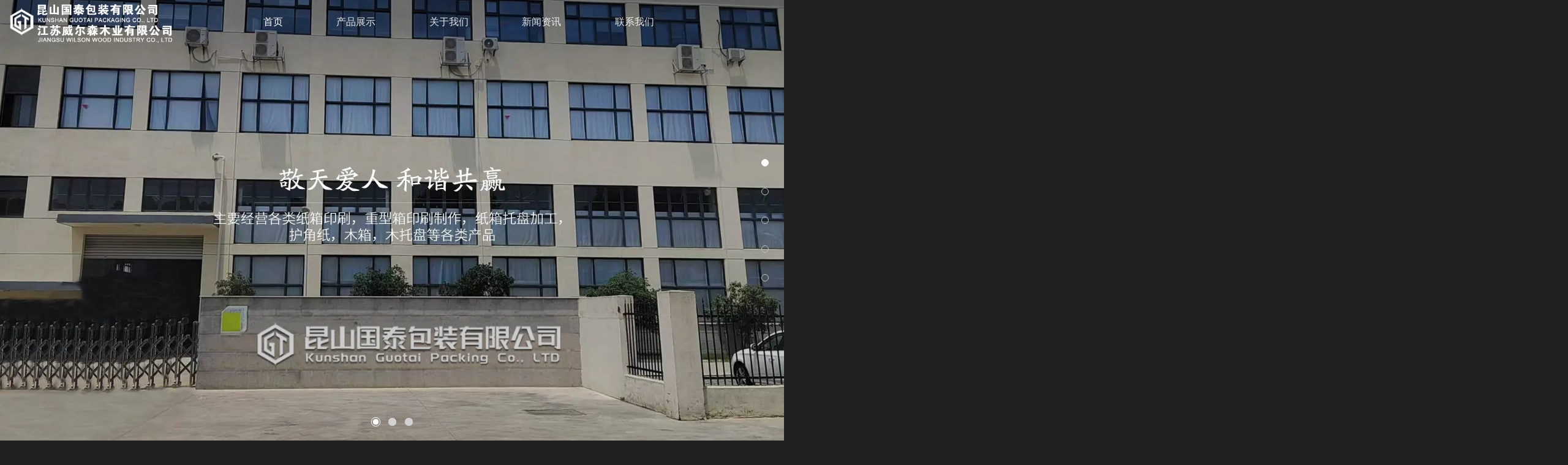

--- FILE ---
content_type: text/html; charset=UTF-8
request_url: https://www.ksgtbz.com/
body_size: 5975
content:
<!DOCTYPE html>
<html lang="cn">
<head>
    <meta charset="utf-8">
    <!-- 360浏览器使用极速模式渲染 -->
    <meta name=renderer content=webkit>
    <meta http-equiv=X-UA-Compatible content="IE=edge,chrome=1">
    <meta name="viewport" content="width=device-width, initial-scale=1, user-scalable=no">
    <link rel="icon" href="//cdn.fuwucms.com/a/368454750752/files/a81e2f181f17eb74fabba2d996eab68c.png">
    <title>昆山国泰包装有限公司</title>
    <meta name="keywords" content=""/>
    <meta name="description" content="昆山国泰包装有限公司主要经营各类纸箱印刷，重型箱印刷制作，纸箱托盘加工，护角纸，木箱，木托盘等各类产品加工。本公司拥有目前最先进的印刷设备，上海鼎龙INOVA-HP1224高速水性印刷模切机，广东佛山全自动粘箱机以及全自动钉箱机，D2X系列钉箱机等。"/>
    <!-- 第三方头部js代码 开始-->
    
    <!-- 第三方头部js代码 结束-->
    <meta name="baidu-site-verification" content="codeva-3cumJ8nvv2" />
<meta property="og:title" content="昆山国泰包装有限公司" />
<meta property="og:description" content="昆山国泰包装有限公司主要经营各类纸箱印刷，重型箱印刷制作，纸箱托盘加工，护角纸，木箱，木托盘等各类产品加工。本公司拥有目前最先进的印刷设备，上海鼎龙INOVA-HP1224高速水性印刷模切机，广东佛山全自动粘箱机以及全自动钉箱机，D2X系列钉箱机等。" />
    <style id="css-variables">
    :root {
        --color: ;
        --font-size: 12px;
        --container-width: 1700px;
    --theme-color: rgba(255, 255, 255, 1);        --background-image: url("");
        --background-position-x: ;
        --background-position-y: ;
        --background-repeat: ;
        --background-attachment: ;
        --background-size: ;
        --background-color: rgba(33, 33, 33, 1)
    }
</style>
    <link href="//cdn.fuwucms.com/g/fontawesome/css/all.min.css" rel="stylesheet" type="text/css" media="all" />
    <script src="//cdn.fuwucms.com/g/jquery/3.6.0/jquery.js" type="text/javascript"></script>
    <link href="//cdn.fuwucms.com/c/1/vendor.css?bc590e1902fc08f0" rel="stylesheet" type="text/css" media="all" />
    <link href="//cdn.fuwucms.com/a/368454750752/t/assets/section.css?v=f86815e1a6e92d891c6efb30d61e7dee" rel="stylesheet" type="text/css" media="all" />
        <script src="//cdn.fuwucms.com/g/fullpage/fullpage.extensions.min.js" type="text/javascript"></script>
    <link href="//cdn.fuwucms.com/g/fullpage/fullpage.css" rel="stylesheet" type="text/css" media="all" />
        <script>
        var isFullpage = 1
    </script>
    <script>var app={"lang":"cn","defaultLang":"cn","site_name":"\u6606\u5c71\u56fd\u6cf0\u5305\u88c5\u6709\u9650\u516c\u53f8","currentMode":"default","site_id":"368454750752","forbidCopy":false,"pageSetting":{"fullpage":{"menuStyle":"dot","footerType":"auto-height","headerType":"absolute","mobileSync":0},"hideFooter":0,"hideHeader":0,"isFullpage":1},"is_template":0};</script>
</head>

<!--[if lt IE 10]>
<body>
<div class="noie">
    您现在使用的是旧版本的 IE 浏览器，为了您能更好及完整体验该系统的所有功能，请尽快升级您的浏览器！
</div>
<![endif]-->
<body class="page-6167  fullpage-dot">
<!-- content -->
<div id="fullpage"><div class='section' data-anchor='fp-header' data-tooltip='头部'><div id='drag-header' class='header'><div data-id="b9xsz4qn" data-section_type="box"  class="lanyun-section lanyun-section-box lanyun-section-b9xsz4qn is-float"><div
        data-aos="none"
    data-aos-delay=""
    data-aos-duration=""
    data-aos-easing=""
        class="lanyun-widget-container pane height-"
    data-id="b9xsz4qn"
    data-section_type="box"
    >
    <div class="lanyun-box-container align-items-center">
        <div data-id="hkpb9iud" data-section_type="column" data-col="3" class="lanyun-section lanyun-section-column lanyun-section-hkpb9iud "><div
        data-aos="none"
    data-aos-delay=""
    data-aos-duration=""
    data-aos-easing=""
        class="lanyun-widget-container"
>
    <div data-id="g7ge0c58" data-section_type="img"  class="lanyun-section lanyun-section-img lanyun-section-g7ge0c58 "><div
    class="
    lanyun-widget-container
        "
        data-aos="none"
    data-aos-delay=""
    data-aos-duration=""
    data-aos-easing=""
    >
            <a
                            href="https://www.ksgtbz.com"
                                        class="lanyun-img-wrap"
        >
            <img class="lanyun-img" src="//cdn.fuwucms.com/a/368454750752/files/8159b9615b024da18e0f869b5cb49f45.png?image_process=format,webp" alt="" />
        </a>
    </div>
</div>
</div>

</div><div data-id="v4lqsatp" data-section_type="column" data-col="3" class="lanyun-section lanyun-section-column lanyun-section-v4lqsatp "><div
        data-aos="none"
    data-aos-delay=""
    data-aos-duration=""
    data-aos-easing=""
        class="lanyun-widget-container"
>
    <div data-id="dyoklw6x" data-section_type="nav"  class="lanyun-section lanyun-section-nav lanyun-section-dyoklw6x "><div
    class="lanyun-widget-container
        lanyun-row-4
    lanyun-row-mobile-1
    lanyun-row-ipad-2
        "

>
    <div class="direction-h ">
        <div class="mobile-nav-mobileIcon jq-toggler lanyun-mobile-wrap" target=".lanyun-section-dyoklw6x .lanyun-nav-first">
            <i class="fas fa-bars lanyun-mobile-open"></i>
            <i class="fas fa-times lanyun-mobile-close"></i>
        </div>
        <ul class="lanyun-nav-first lanyun-dropdown-panel">
                            <li class="lanyun-nav-first-item ">
                                        <a
                        class="lanyun-nav-first-name text-direction"
                        href="https://www.ksgtbz.com"                     >
                                                首页
                                            </a>
                                    </li>
                                

                                            <li class="lanyun-nav-first-item ">
                                        <div class="lanyun-nav-first-icon">
                                        <a
                        class="lanyun-nav-first-name text-direction"
                        href="https://www.ksgtbz.com/product"                     >
                                                产品展示
                                            </a>
                                            <i class="mobile-dropdown icon fas fa-chevron-down"></i>
                    </div>
                        <ul class="lanyun-nav-second">
                                                            <li class="lanyun-nav-second-item">
                                                                        <a
                                        class="lanyun-nav-second-name text-direction"
                                        href="https://www.ksgtbz.com/product/27"                                     >
                                                                                <p>纸箱</p>
                                                                            </a>
                                                                    </li>
                                                            <li class="lanyun-nav-second-item">
                                                                        <a
                                        class="lanyun-nav-second-name text-direction"
                                        href="https://www.ksgtbz.com/product/28"                                     >
                                                                                <p>彩箱</p>
                                                                            </a>
                                                                    </li>
                                                            <li class="lanyun-nav-second-item">
                                                                        <a
                                        class="lanyun-nav-second-name text-direction"
                                        href="https://www.ksgtbz.com/product/29"                                     >
                                                                                <p>纸桶</p>
                                                                            </a>
                                                                    </li>
                                                            <li class="lanyun-nav-second-item">
                                                                        <a
                                        class="lanyun-nav-second-name text-direction"
                                        href="https://www.ksgtbz.com/product/31"                                     >
                                                                                <p>纸方管异形纸管</p>
                                                                            </a>
                                                                    </li>
                                                            <li class="lanyun-nav-second-item">
                                                                        <a
                                        class="lanyun-nav-second-name text-direction"
                                        href="https://www.ksgtbz.com/product/32"                                     >
                                                                                <p>纸护角</p>
                                                                            </a>
                                                                    </li>
                                                            <li class="lanyun-nav-second-item">
                                                                        <a
                                        class="lanyun-nav-second-name text-direction"
                                        href="https://www.ksgtbz.com/product/33"                                     >
                                                                                <p>木箱</p>
                                                                            </a>
                                                                    </li>
                                                            <li class="lanyun-nav-second-item">
                                                                        <a
                                        class="lanyun-nav-second-name text-direction"
                                        href="https://www.ksgtbz.com/product/34"                                     >
                                                                                <p>胶合托盘</p>
                                                                            </a>
                                                                    </li>
                                                            <li class="lanyun-nav-second-item">
                                                                        <a
                                        class="lanyun-nav-second-name text-direction"
                                        href="https://www.ksgtbz.com/product/35"                                     >
                                                                                <p>实木托盘</p>
                                                                            </a>
                                                                    </li>
                                                            <li class="lanyun-nav-second-item">
                                                                        <a
                                        class="lanyun-nav-second-name text-direction"
                                        href="https://www.ksgtbz.com/product/24"                                     >
                                                                                <p>重型纸箱</p>
                                                                            </a>
                                                                    </li>
                                                            <li class="lanyun-nav-second-item">
                                                                        <a
                                        class="lanyun-nav-second-name text-direction"
                                        href="https://www.ksgtbz.com/product/25"                                     >
                                                                                <p>纸托盘</p>
                                                                            </a>
                                                                    </li>
                                                    </ul>
                                    </li>
                                

                                            <li class="lanyun-nav-first-item ">
                                        <div class="lanyun-nav-first-icon">
                                        <a
                        class="lanyun-nav-first-name text-direction"
                        href="https://www.ksgtbz.com/354"                     >
                                                关于我们
                                            </a>
                                            <i class="mobile-dropdown icon fas fa-chevron-down"></i>
                    </div>
                        <ul class="lanyun-nav-second">
                                                            <li class="lanyun-nav-second-item">
                                                                        <a
                                        class="lanyun-nav-second-name text-direction"
                                        href="https://www.ksgtbz.com/5589"                                     >
                                                                                <p>厂房环境</p>
                                                                            </a>
                                                                    </li>
                                                    </ul>
                                    </li>
                                

                                            <li class="lanyun-nav-first-item ">
                                        <div class="lanyun-nav-first-icon">
                                        <a
                        class="lanyun-nav-first-name text-direction"
                        href="https://www.ksgtbz.com/news"                     >
                                                新闻资讯
                                            </a>
                                            <i class="mobile-dropdown icon fas fa-chevron-down"></i>
                    </div>
                        <ul class="lanyun-nav-second">
                                                            <li class="lanyun-nav-second-item">
                                                                        <a
                                        class="lanyun-nav-second-name text-direction"
                                        href="https://www.ksgtbz.com/news/4"                                     >
                                                                                <p>公司新闻</p>
                                                                            </a>
                                                                    </li>
                                                            <li class="lanyun-nav-second-item">
                                                                        <a
                                        class="lanyun-nav-second-name text-direction"
                                        href="https://www.ksgtbz.com/news/5"                                     >
                                                                                <p>行业新闻</p>
                                                                            </a>
                                                                    </li>
                                                            <li class="lanyun-nav-second-item">
                                                                        <a
                                        class="lanyun-nav-second-name text-direction"
                                        href="https://www.ksgtbz.com/news/6"                                     >
                                                                                <p>技术知识</p>
                                                                            </a>
                                                                    </li>
                                                    </ul>
                                    </li>
                                

                                            <li class="lanyun-nav-first-item ">
                                        <a
                        class="lanyun-nav-first-name text-direction"
                        href="https://www.ksgtbz.com/355"                     >
                                                联系我们
                                            </a>
                                    </li>
                                

                                    </ul>
    </div>
</div>
</div>
</div>

</div><div data-id="p6qiozdw" data-section_type="column" data-col="3" class="lanyun-section lanyun-section-column lanyun-section-p6qiozdw "><div
        data-aos="none"
    data-aos-delay=""
    data-aos-duration=""
    data-aos-easing=""
        class="lanyun-widget-container"
>
    <div data-id="rge0gwv9" data-section_type="search"  class="lanyun-section lanyun-section-search lanyun-section-rge0gwv9 "><div
        data-aos="none"
        class="lanyun-widget-container lanyun-search-full mobile-popup-default"
>
    <div
        class="text-align-right "
    >
        <div class="pc-style">
            <form action="https://www.ksgtbz.com/search" method="get" novalidate="novalidate">
                                                <span class="lanyun-search-btn text-direction">
                                            <i class="fas fa-search"></i>
                                    </span>
                <div class="lanyun-search-full-wrap">
                    <input
                        class="lanyun-search-input"
                        type="text"
                        name="keyword"
                        placeholder="请输入关键词"
                    >
                    <span class="close-screen"><i class="fas fa-times"></i></span>
                </div>
                            </form>
        </div>

        <div class="mobile-style">
            <form action="https://www.ksgtbz.com/search" method="get" novalidate="novalidate">
                <span class="lanyun-search-btn text-direction">
                                    <i class="fas fa-search"></i>
                                </span>
                <div class="lanyun-search-full-wrap">
                    <input
                        class="lanyun-search-input"
                        type="text"
                        name="keyword"
                        placeholder="请输入关键词"
                    >
                    <span class="close-screen"><i class="fas fa-times"></i></span>
                </div>
            </form>
        </div>
    </div>
</div>

</div>
</div>

</div>
    </div>
</div>

</div></div><div data-id="3qzbvkos" data-section_type="box"  class="lanyun-section lanyun-section-box lanyun-section-3qzbvkos "><div
        data-aos="none"
    data-aos-delay=""
    data-aos-duration=""
    data-aos-easing=""
        class="lanyun-widget-container full-width height-"
    data-id="3qzbvkos"
    data-section_type="box"
    >
    <div class="lanyun-box-container ">
        <div data-id="80gl2d2j" data-section_type="column" data-col="1" class="lanyun-section lanyun-section-column lanyun-section-80gl2d2j "><div
        data-aos="none"
    data-aos-delay=""
    data-aos-duration=""
    data-aos-easing=""
        class="lanyun-widget-container"
>
    <div data-id="zi1pa1y7" data-section_type="carousel"  class="lanyun-section lanyun-section-carousel lanyun-section-zi1pa1y7 "><div class="lanyun-widget-container
            dot-style-one    "
        data-aos="none"
    data-aos-delay=""
    data-aos-duration=""
    data-aos-easing=""
        >
    <div
        class="swiper-container"
        data-carousel="{&quot;effect&quot;:null,&quot;pagination&quot;:&quot;dot&quot;,&quot;autoplay&quot;:null,&quot;speed&quot;:null,&quot;mouseover&quot;:null}"
    >
        <div class="swiper-wrapper">
                        <div class="swiper-slide">
                <a
                    href="javascript:;"
                                    >
                                        <div
                        class="full-height-desktop   lanyun-carousel-img"
                        style="background-image:url('//cdn.fuwucms.com/a/368454750752/files/d1b8d38fd1b22dbc6f6abf0ff034b68c.jpg?image_process=format,webp');"
                    >
                    </div>
                                        <div
                        class="lanyun-swiper-inner
                                                                                                "
                    >
                        <div class="lanyun-text-wrap">
                                                                                                            </div>
                    </div>
                </a>
            </div>
                        <div class="swiper-slide">
                <a
                    href="javascript:;"
                                    >
                                        <div
                        class="full-height-desktop   lanyun-carousel-img"
                        style="background-image:url('//cdn.fuwucms.com/a/368454750752/files/3734b3042b823b086eb2f0c62dbcfbdf.jpg?image_process=format,webp');"
                    >
                    </div>
                                        <div
                        class="lanyun-swiper-inner
                                                                                                "
                    >
                        <div class="lanyun-text-wrap">
                                                                                                            </div>
                    </div>
                </a>
            </div>
                        <div class="swiper-slide">
                <a
                    href="javascript:;"
                                    >
                                        <div
                        class="full-height-desktop   lanyun-carousel-img"
                        style="background-image:url('//cdn.fuwucms.com/a/368454750752/files/b01da44254088911f2187fb3236026b7.jpg?image_process=format,webp');"
                    >
                    </div>
                                        <div
                        class="lanyun-swiper-inner
                                                                                                "
                    >
                        <div class="lanyun-text-wrap">
                                                                                                            </div>
                    </div>
                </a>
            </div>
                    </div>

                <div class="swiper-pagination lanyun-dot"></div>
                    </div>
</div>
</div>
</div>

</div>
    </div>
</div>

</div></div><div class='section' data-anchor='fp-z4n3ukrs' data-tooltip='关于我们'><div data-id="z4n3ukrs" data-section_type="box"  class="lanyun-section lanyun-section-box lanyun-section-z4n3ukrs "><div
        data-aos="none"
    data-aos-delay=""
    data-aos-duration=""
    data-aos-easing=""
        class="lanyun-widget-container full-width height-"
    data-id="z4n3ukrs"
    data-section_type="box"
    >
    <div class="lanyun-box-container ">
        <div data-id="z8kveiys" data-section_type="column" data-col="2" class="lanyun-section lanyun-section-column lanyun-section-z8kveiys "><div
        data-aos="none"
    data-aos-delay=""
    data-aos-duration=""
    data-aos-easing=""
        class="lanyun-widget-container"
>
    <div data-id="bx0p0fw6" data-section_type="img"  class="lanyun-section lanyun-section-img lanyun-section-bx0p0fw6 "><div
    class="
    lanyun-widget-container
        "
        data-aos="zoom-in"
    data-aos-delay=""
    data-aos-duration="1000"
    data-aos-easing="ease-out"
    >
            <a
                        class="lanyun-img-wrap"
        >
            <img class="lanyun-img" src="//cdn.fuwucms.com/a/368454750752/files/6066b0647737547ff8128faf9e52f79f.png?image_process=format,webp" alt="" />
        </a>
    </div>
</div><div data-id="bza9ebxh" data-section_type="text"  class="lanyun-section lanyun-section-text lanyun-section-bza9ebxh "><div
        data-aos="zoom-in"
    data-aos-delay=""
    data-aos-duration="1000"
    data-aos-easing="ease-out-back"
        class="lanyun-widget-container"
>
        <div class="lanyun-text text-direction">
        <p><span style="font-size: 18px;" data-mce-style="font-size: 18px;">本公司主要经营各类纸箱印刷，重型箱印刷制作，纸箱托盘加工，护角纸，木箱，木托盘等各类产品加工，本公司拥有目前先进的印刷设备，上海鼎龙INOVA-HP1224高速水性印刷模切机，广东佛山全自动粘箱机以及全自动钉箱机，D2X系列钉箱机等。本公司系列设计，制作，打样印刷成型为一体化包装企业。</span></p>
    </div>
    </div>

</div><div data-id="kzjbutdt" data-section_type="btn"  class="lanyun-section lanyun-section-btn lanyun-section-kzjbutdt "><div
    class="lanyun-widget-container
    icon-align-right    "
        data-aos="slide-left"
    data-aos-delay=""
    data-aos-duration="1000"
    data-aos-easing="ease"
    >
    <a
        class="lanyun-btn-wrap"
                    href="https://www.ksgtbz.com/354"
                        >
        <span class="lanyun-btn
         btn-grow">
                    <span class="lanyun-btn-icon">
                <i class="fas fa-long-arrow-alt-right"></i>
            </span>
                    <span class="lanyun-btn-text text-direction">
                View More
            </span>
        </span>
    </a>
</div>
</div>
</div>

</div><div data-id="0mz6rxri" data-section_type="column" data-col="2" class="lanyun-section lanyun-section-column lanyun-section-0mz6rxri "><div
        data-aos="flip-left"
    data-aos-delay=""
    data-aos-duration="1000"
    data-aos-easing="ease"
        class="lanyun-widget-container"
>
    <div data-id="aolj8sbb" data-section_type="img"  class="lanyun-section lanyun-section-img lanyun-section-aolj8sbb "><div
    class="
    lanyun-widget-container
        "
        data-aos="none"
    data-aos-delay=""
    data-aos-duration=""
    data-aos-easing=""
    >
            <a
                        class="lanyun-img-wrap"
        >
            <img class="lanyun-img" src="//cdn.fuwucms.com/a/368454750752/files/b54403f8427da31402bf8e4c31a796bc.jpg?image_process=format,webp" alt="" />
        </a>
    </div>
</div>
</div>

</div>
    </div>
</div>

</div></div><div class='section' data-anchor='fp-vq7c45gb' data-tooltip='特色产品'><div data-id="vq7c45gb" data-section_type="box"  class="lanyun-section lanyun-section-box lanyun-section-vq7c45gb "><div
        data-aos="none"
    data-aos-delay=""
    data-aos-duration=""
    data-aos-easing=""
        class="lanyun-widget-container full-width height-default"
    data-id="vq7c45gb"
    data-section_type="box"
    >
    <div class="lanyun-box-container ">
        <div data-id="zjkz6339" data-section_type="column" data-col="1" class="lanyun-section lanyun-section-column lanyun-section-zjkz6339 "><div
        data-aos="none"
    data-aos-delay=""
    data-aos-duration=""
    data-aos-easing=""
        class="lanyun-widget-container"
>
    <div data-id="0e1kb0l8" data-section_type="carousel"  class="lanyun-section lanyun-section-carousel lanyun-section-0e1kb0l8 "><div class="lanyun-widget-container
            dot-style-one    "
        data-aos="none"
    data-aos-delay=""
    data-aos-duration=""
    data-aos-easing=""
        >
    <div
        class="swiper-container"
        data-carousel="{&quot;effect&quot;:null,&quot;pagination&quot;:&quot;dot&quot;,&quot;autoplay&quot;:true,&quot;speed&quot;:4000,&quot;mouseover&quot;:null}"
    >
        <div class="swiper-wrapper">
                        <div class="swiper-slide">
                <a
                    href="https://www.ksgtbz.com/product/27"
                                    >
                                        <div
                        class="full-height-desktop full-height-ipad  lanyun-carousel-img"
                        style="background-image:url('//cdn.fuwucms.com/a/368454750752/files/d0d67e0127c61f6ef88b53888d85d6bd.png?image_process=format,webp');"
                    >
                    </div>
                                        <div
                        class="lanyun-swiper-inner
                                                                                                "
                    >
                        <div class="lanyun-text-wrap">
                                                        <div class="lanyun-text-title text-direction">纸箱</div>
                                                                                    <div class="lanyun-text-desc text-direction">纸箱的制作需要选用高质量的原材料，主要有瓦楞纸板和面纸两种。瓦楞纸板是纸箱的主要材料，有单瓦、双瓦、三瓦等多种规格。而面纸则是纸箱的护面，其厚度和质量均需符合要求。</div>
                                                                                </div>
                    </div>
                </a>
            </div>
                        <div class="swiper-slide">
                <a
                    href="https://www.ksgtbz.com/product/28"
                                    >
                                        <div
                        class="full-height-desktop full-height-ipad  lanyun-carousel-img"
                        style="background-image:url('//cdn.fuwucms.com/a/368454750752/files/e785940d1733a4149edd353b1412d887.png?image_process=format,webp');"
                    >
                    </div>
                                        <div
                        class="lanyun-swiper-inner
                                                                                                "
                    >
                        <div class="lanyun-text-wrap">
                                                        <div class="lanyun-text-title text-direction">彩箱</div>
                                                                                    <div class="lanyun-text-desc text-direction">彩色纸箱，是一种以彩色纸板制作而成的箱子。它不仅具有传统纸箱的优点，如环保、轻便、易于打包、价格便宜等，而且还具有鲜艳的颜色和特殊的外观设计，能够满足消费者对个性化包装的需求。</div>
                                                                                </div>
                    </div>
                </a>
            </div>
                        <div class="swiper-slide">
                <a
                    href="https://www.ksgtbz.com/product/24"
                                    >
                                        <div
                        class="full-height-desktop full-height-ipad  lanyun-carousel-img"
                        style="background-image:url('//cdn.fuwucms.com/a/368454750752/files/1d24bfd0defba60f59e990c588fe98f9.png?image_process=format,webp');"
                    >
                    </div>
                                        <div
                        class="lanyun-swiper-inner
                                                                                                "
                    >
                        <div class="lanyun-text-wrap">
                                                        <div class="lanyun-text-title text-direction">重型纸箱</div>
                                                                                    <div class="lanyun-text-desc text-direction">纸箱的承重能力也会受到纸板的层数和结构的影响。一般来说，每层纸板的数量越多，纸箱的承重能力越强，但同时也会增加纸箱的重量和成本。有些重型纸箱还会采用特殊的结构设计，例如加固纸板或者加上角钢等，以进一步提高纸箱的承重能力。</div>
                                                                                </div>
                    </div>
                </a>
            </div>
                    </div>

                <div class="swiper-pagination lanyun-dot"></div>
                    </div>
</div>
</div>
</div>

</div>
    </div>
</div>

</div></div><div class='section' data-anchor='fp-uhbqgu8e' data-tooltip='新闻中心'><div data-id="uhbqgu8e" data-section_type="box"  class="lanyun-section lanyun-section-box lanyun-section-uhbqgu8e "><div
        data-aos="none"
    data-aos-delay=""
    data-aos-duration=""
    data-aos-easing=""
        class="lanyun-widget-container pane height-"
    data-id="uhbqgu8e"
    data-section_type="box"
    >
    <div class="lanyun-box-container ">
        <div data-id="onbtsgm1" data-section_type="column" data-col="1" class="lanyun-section lanyun-section-column lanyun-section-onbtsgm1 "><div
        data-aos="none"
    data-aos-delay=""
    data-aos-duration=""
    data-aos-easing=""
        class="lanyun-widget-container"
>
    <div data-id="jm89sces" data-section_type="text"  class="lanyun-section lanyun-section-text lanyun-section-jm89sces "><div
        data-aos="zoom-in"
    data-aos-delay=""
    data-aos-duration="1000"
    data-aos-easing="ease-out-back"
        class="lanyun-widget-container"
>
        <div class="lanyun-text text-direction">
        <p>厂房环境</p>
    </div>
    </div>

</div><div data-id="zgtu98td" data-section_type="gallery"  class="lanyun-section lanyun-section-gallery lanyun-section-zgtu98td ">
<div
    class="lanyun-widget-container
    "
        data-aos="none"
    data-aos-delay=""
    data-aos-duration=""
    data-aos-easing=""
        >
        <div
                        class="swiper-container"
            data-carousel="{&quot;pagination&quot;:null,&quot;autoplay&quot;:null,&quot;speed&quot;:null,&quot;slidesspace-desktop&quot;:null,&quot;slidesspace-ipad&quot;:null,&quot;slidesspace-mobile&quot;:null,&quot;rowCount-desktop&quot;:4,&quot;rowCount-ipad&quot;:2,&quot;rowCount-mobile&quot;:1}"
                    >
            <ul
                class="
                                swiper-wrapper
                "
            >
                                <li
                                        data-aos="none"
                                        class="lanyun-gallery-item
                                        swiper-slide
                                                            "
                >
                    <a
                        class="img-pos-desktop-top
                        img-pos-ipad-top
                        img-pos-mobile-top
                                                "
                                                href='https://www.ksgtbz.com/5589'                                                                    >
                                                                        <div class="lanyun-row-img-wrap ">
                            <div class="lanyun-row-img normal-img" style="background-image: url(//cdn.fuwucms.com/a/368454750752/files/a72ef4b6eb7d4fbec20da96f6f688ad4.jpg?image_process=format,webp);"></div>
                                                    </div>
                                                                        <div class="lanyun-gallery-text">
                                                                                                            </div>
                    </a>
                </li>
                                <li
                                        data-aos="none"
                                        class="lanyun-gallery-item
                                        swiper-slide
                                                            "
                >
                    <a
                        class="img-pos-desktop-top
                        img-pos-ipad-top
                        img-pos-mobile-top
                                                "
                                                href='https://www.ksgtbz.com/5589'                                                                    >
                                                                        <div class="lanyun-row-img-wrap ">
                            <div class="lanyun-row-img normal-img" style="background-image: url(//cdn.fuwucms.com/a/368454750752/files/74a8fb7692310923654ad5e89f81771a.jpg?image_process=format,webp);"></div>
                                                    </div>
                                                                        <div class="lanyun-gallery-text">
                                                                                                            </div>
                    </a>
                </li>
                                <li
                                        data-aos="none"
                                        class="lanyun-gallery-item
                                        swiper-slide
                                                            "
                >
                    <a
                        class="img-pos-desktop-top
                        img-pos-ipad-top
                        img-pos-mobile-top
                                                "
                                                href='https://www.ksgtbz.com/5589'                                                                    >
                                                                        <div class="lanyun-row-img-wrap ">
                            <div class="lanyun-row-img normal-img" style="background-image: url(//cdn.fuwucms.com/a/368454750752/files/122c19c94bb1ffc2ec1da944e3556d45.jpg?image_process=format,webp);"></div>
                                                    </div>
                                                                        <div class="lanyun-gallery-text">
                                                                                                            </div>
                    </a>
                </li>
                                <li
                                        data-aos="none"
                                        class="lanyun-gallery-item
                                        swiper-slide
                                                            "
                >
                    <a
                        class="img-pos-desktop-top
                        img-pos-ipad-top
                        img-pos-mobile-top
                                                "
                                                href='https://www.ksgtbz.com/5589'                                                                    >
                                                                        <div class="lanyun-row-img-wrap ">
                            <div class="lanyun-row-img normal-img" style="background-image: url(//cdn.fuwucms.com/a/368454750752/files/dc72c57acb546f341ec29ea17e9aed93.jpg?image_process=format,webp);"></div>
                                                    </div>
                                                                        <div class="lanyun-gallery-text">
                                                                                                            </div>
                    </a>
                </li>
                                <li
                                        data-aos="none"
                                        class="lanyun-gallery-item
                                        swiper-slide
                                                            "
                >
                    <a
                        class="img-pos-desktop-top
                        img-pos-ipad-top
                        img-pos-mobile-top
                                                "
                                                href='https://www.ksgtbz.com/5589'                                                                    >
                                                                        <div class="lanyun-row-img-wrap ">
                            <div class="lanyun-row-img normal-img" style="background-image: url(//cdn.fuwucms.com/a/368454750752/files/c6d628b6c39a7131d4b35ac0bcd97aa2.png?image_process=format,webp);"></div>
                                                    </div>
                                                                        <div class="lanyun-gallery-text">
                                                                                                            </div>
                    </a>
                </li>
                            </ul>
                                            </div>
</div>
</div>
</div>

</div>
    </div>
</div>

</div></div><div class='section fp-auto-height' data-anchor='fp-footer' data-tooltip='尾'><div id='drag-footer' class='footer'><div data-id="vjt5oe65" data-section_type="box"  class="lanyun-section lanyun-section-box lanyun-section-vjt5oe65 "><div
        data-aos="none"
    data-aos-delay=""
    data-aos-duration=""
    data-aos-easing=""
        class="lanyun-widget-container pane height-"
    data-id="vjt5oe65"
    data-section_type="box"
    >
    <div class="lanyun-box-container ">
        <div data-id="jvw0dnid" data-section_type="column" data-col="1" class="lanyun-section lanyun-section-column lanyun-section-jvw0dnid "><div
        data-aos="zoom-in"
    data-aos-delay=""
    data-aos-duration="1000"
    data-aos-easing="ease-out-back"
        class="lanyun-widget-container"
>
    <div data-id="47nw6bca" data-section_type="img"  class="lanyun-section lanyun-section-img lanyun-section-47nw6bca "><div
    class="
    lanyun-widget-container
        "
        data-aos="none"
    data-aos-delay=""
    data-aos-duration=""
    data-aos-easing=""
    >
            <a
                        class="lanyun-img-wrap"
        >
            <img class="lanyun-img" src="//cdn.fuwucms.com/a/368454750752/files/6066b0647737547ff8128faf9e52f79f.png?image_process=format,webp" alt="" />
        </a>
    </div>
</div><div data-id="pixx8uec" data-section_type="text"  class="lanyun-section lanyun-section-text lanyun-section-pixx8uec "><div
        data-aos="none"
    data-aos-delay=""
    data-aos-duration=""
    data-aos-easing=""
        class="lanyun-widget-container"
>
        <div class="lanyun-text text-direction">
        <p>130-7335-9203</p>
    </div>
    </div>

</div><div data-id="d51chtaq" data-section_type="text"  class="lanyun-section lanyun-section-text lanyun-section-d51chtaq "><div
        data-aos="none"
    data-aos-delay=""
    data-aos-duration=""
    data-aos-easing=""
        class="lanyun-widget-container"
>
        <div class="lanyun-text text-direction">
        <p><a data-mce-href="/" href="/" target="self">首页</a> &nbsp; &nbsp;/ &nbsp; &nbsp;<a data-mce-href="/354" href="/354" target="self">关于我们</a>&nbsp; &nbsp; &nbsp;/ &nbsp; &nbsp;<a data-mce-href="/product" href="/product" target="self">产品中心</a>&nbsp; &nbsp; &nbsp; /&nbsp; &nbsp; &nbsp;<a data-mce-href="/355" href="/355" target="self">联系我们</a></p>
    </div>
    </div>

</div>
</div>

</div>
    </div>
</div>

</div><div data-id="n55hu9ia" data-section_type="box"  class="lanyun-section lanyun-section-box lanyun-section-n55hu9ia "><div
        data-aos="none"
    data-aos-delay=""
    data-aos-duration=""
    data-aos-easing=""
        class="lanyun-widget-container pane height-"
    data-id="n55hu9ia"
    data-section_type="box"
    >
    <div class="lanyun-box-container ">
        <div data-id="klc0avhn" data-section_type="column" data-col="1" class="lanyun-section lanyun-section-column lanyun-section-klc0avhn "><div
        data-aos="none"
    data-aos-delay=""
    data-aos-duration=""
    data-aos-easing=""
        class="lanyun-widget-container"
>
    <div data-id="mr9mek85" data-section_type="text"  class="lanyun-section lanyun-section-text lanyun-section-mr9mek85 "><div
        data-aos="slide-left"
    data-aos-delay=""
    data-aos-duration="1000"
    data-aos-easing="ease"
        class="lanyun-widget-container"
>
        <div class="lanyun-text text-direction">
        <p>ALL RIGHTS RESERVED 2022 &nbsp;© 昆山国泰包装有限公司 &nbsp;版权所有 &nbsp; 备案号：<a data-mce-href="https://beian.miit.gov.cn/#/Integrated/index" href="https://beian.miit.gov.cn/#/Integrated/index" target="_blank" rel="noopener">苏ICP备2023020269号-1</a><a data-mce-href="https://beian.miit.gov.cn/" href="https://beian.miit.gov.cn/" target="self"></a></p>
    </div>
    </div>

</div>
</div>

</div>
    </div>
</div>

</div></div></div>
</div>
<div data-id="kefu" data-section_type="kefu"  class="lanyun-section lanyun-section-kefu lanyun-section-kefu ">
</div><div data-id="bottom-nav" data-section_type="bottom-nav"  class="lanyun-section lanyun-section-bottom-nav lanyun-section-bottom-nav ">
</div><!-- scripts -->
<script src="//cdn.fuwucms.com/c/1/fullpage.js?2adcfdbd2dd3d45d" type="text/javascript"></script>
<script src="//cdn.fuwucms.com/c/1/vendor.js?c8ade6973bf66231" type="text/javascript"></script>

<!-- 第三方尾部js代码 开始 -->

<!-- 第三方尾部js代码 结束-->
</body>
</html>



--- FILE ---
content_type: text/css
request_url: https://cdn.fuwucms.com/a/368454750752/t/assets/section.css?v=f86815e1a6e92d891c6efb30d61e7dee
body_size: 6134
content:
.lanyun-section-b9xsz4qn > .lanyun-widget-container{padding:0px 0px 0px 0px;}@media (max-width: 1024px){.lanyun-section-b9xsz4qn > .lanyun-widget-container{margin:0px 0px 0px 0px;padding:10px 20px 10px 20px;}}@media (max-width: 767px){.lanyun-section-b9xsz4qn > .lanyun-widget-container{padding:5px 10px 10px 10px;margin:0px 0px 0px 0px;}}@media (min-width: 768px){.lanyun-section-hkpb9iud {width:22%;}}@media (min-width: 768px) and (max-width: 1024px) {.lanyun-section-hkpb9iud {width:14%;}}@media (max-width:767px){.lanyun-section-hkpb9iud {width:32%;}}.lanyun-section-hkpb9iud > .lanyun-widget-container{padding:0px 0px 0px 10px;margin:0px 0px 0px 0px;}.lanyun-section-g7ge0c58 > .lanyun-widget-container{text-align:left;}@media (max-width:767px){.lanyun-section-g7ge0c58 .lanyun-img {width:80%;}}@media (min-width: 768px){.lanyun-section-v4lqsatp {width:73%;}}@media (min-width: 768px) and (max-width: 1024px) {.lanyun-section-v4lqsatp {width:75%;}}@media (max-width:767px){.lanyun-section-v4lqsatp {width:56%;}}.lanyun-section-v4lqsatp > .lanyun-widget-container{padding:0px 0px 0px 0px;margin:0px 0px 0px 0px;}.lanyun-section-dyoklw6x .lanyun-nav-first-item {color:rgba(255, 255, 255, 0.88);margin:0% 2% 0% 2%;}@media (max-width: 1024px){.lanyun-section-dyoklw6x .lanyun-nav-first-item {margin:0% 2.5% 0% 2.5%;}}@media (max-width:767px){.lanyun-section-dyoklw6x .lanyun-nav-first-item {font-size:15px;}}.lanyun-section-dyoklw6x .lanyun-nav-first-item:hover {color:rgba(255, 255, 255, 1);}.lanyun-section-dyoklw6x .lanyun-nav-first-item.active {color:rgba(255, 255, 255, 1);}.lanyun-section-dyoklw6x .lanyun-nav-first {justify-content:center;}@media (max-width:767px){.lanyun-section-dyoklw6x .lanyun-nav-first {background-color:rgba(91, 89, 89, 1);}}.lanyun-section-dyoklw6x .lanyun-nav-first-name {padding:25px 25px 25px 25px;}@media (max-width: 1024px){.lanyun-section-dyoklw6x .lanyun-nav-first-name {padding:20px 0px 20px 0px;}}@media (max-width:767px){.lanyun-section-dyoklw6x .lanyun-nav-first-name {padding:10px 10px 10px 10px;}}.lanyun-section-dyoklw6x .lanyun-mobile-open {font-size:22px;color:rgba(255, 255, 255, 1);}.lanyun-section-dyoklw6x .lanyun-nav-second {width:135px;padding:10px 0px 10px 0px;}@media (max-width: 1024px){.lanyun-section-dyoklw6x .lanyun-nav-second {padding:0px 0px 0px 0px;}}@media (max-width:767px){.lanyun-section-dyoklw6x .lanyun-nav-second {background-color:rgba(218, 218, 218, 1);}}.lanyun-section-dyoklw6x .lanyun-nav-second-item:hover {background-color:rgba(249, 245, 244, 1);}@media (max-width: 1024px){.lanyun-section-dyoklw6x .lanyun-nav-second-name {padding:10px 16px 10px 16px;}}.lanyun-section-dyoklw6x .lanyun-mobile-close {color:rgba(255, 255, 255, 1);}@media (min-width: 768px){.lanyun-section-p6qiozdw {width:5%;}}@media (min-width: 768px) and (max-width: 1024px) {.lanyun-section-p6qiozdw {width:6%;}}@media (max-width:767px){.lanyun-section-p6qiozdw {width:12%;}}.lanyun-section-p6qiozdw > .lanyun-widget-container{padding:0px 0px 0px 0px;margin:0px 0px 0px 0px;}@media (max-width: 1024px){.lanyun-section-p6qiozdw > .lanyun-widget-container{padding:0px 0px 0px 0px;}}.lanyun-section-rge0gwv9 .lanyun-search-input {padding:0px 0px 0px 0px;font-size:24px;}@media (max-width: 1024px){.lanyun-section-rge0gwv9 .lanyun-search-input {font-size:20px;}}@media (max-width:767px){.lanyun-section-rge0gwv9 .lanyun-search-input {font-size:14px;}}.lanyun-section-rge0gwv9 .lanyun-search-btn {background-color:rgba(0, 159, 233, 0);padding:10px 22px 10px 22px;border-radius:20px 20px 20px 20px;}@media (max-width: 1024px){.lanyun-section-rge0gwv9 .lanyun-search-btn {padding:6px 18px 6px 18px;}}@media (max-width:767px){.lanyun-section-rge0gwv9 .lanyun-search-btn {padding:6px 12px 6px 12px;font-size:13px;border-radius:4px 4px 4px 4px;}}.lanyun-section-vjt5oe65 > .lanyun-widget-container{background-color:rgba(24, 24, 24, 1);padding:60px 0px 0px 0px;}@media (max-width: 767px){.lanyun-section-vjt5oe65 > .lanyun-widget-container{padding:10px 0px 0px 0px;}}@media (max-width: 767px){.lanyun-section-jvw0dnid > .lanyun-widget-container{margin:0px 0px 0px 0px;}}@media (max-width:767px){.lanyun-section-47nw6bca .lanyun-img {width:50%;}}.lanyun-section-pixx8uec > .lanyun-widget-container{margin:40px 0px 40px 0px;}@media (max-width: 767px){.lanyun-section-pixx8uec > .lanyun-widget-container{margin:15px 0px 15px 0px;}}.lanyun-section-pixx8uec .lanyun-text {text-align:center;color:rgba(255, 255, 255, 1);font-size:36px;}@media (max-width:767px){.lanyun-section-pixx8uec .lanyun-text {font-size:22px;}}.lanyun-section-d51chtaq > .lanyun-widget-container{margin:0px 0px 40px 0px;}@media (max-width: 767px){.lanyun-section-d51chtaq > .lanyun-widget-container{margin:0px 0px 10px 0px;}}.lanyun-section-d51chtaq .lanyun-text {text-align:center;color:rgba(119, 119, 119, 1);}.lanyun-section-n55hu9ia > .lanyun-widget-container{background-color:rgba(24, 24, 24, 1);border-style:solid;border-width:1px 0px 0px 0px;border-color:rgba(48, 48, 48, 1);}.lanyun-section-klc0avhn > .lanyun-widget-container{padding:30px 0px 30px 0px;}.lanyun-section-mr9mek85 .lanyun-text {text-align:center;color:rgba(119, 119, 119, 1);}.lanyun-section-kefu .lanyun-kefu-item {--row-space:11px;}.lanyun-section-kefu .lanyun-kefu-title {font-size:14px;font-weight:normal;font-style:normal;text-decoration:none;line-height:30px;}body.page-6167 .lanyun-section-80gl2d2j > .lanyun-widget-container{padding:0px 0px 0px 0px;}body.page-6167 .lanyun-section-zi1pa1y7 .lanyun-carousel-img {padding-bottom:50.0%;}@media (max-width: 1024px){body.page-6167 .lanyun-section-zi1pa1y7 .lanyun-carousel-img {padding-bottom:65%;}}@media (max-width:767px){body.page-6167 .lanyun-section-zi1pa1y7 .lanyun-carousel-img {padding-bottom:50%;}}body.page-6167 .lanyun-section-zi1pa1y7 .lanyun-dot .swiper-pagination-bullet {background-color:rgba(211, 210, 208, 1);border-style:solid;width:15px;height:15px;padding:0px 0px 0px 0px;border-width:1px 1px 1px 1px;border-color:rgba(211, 210, 208, 0);border-radius:20px 20px 20px 20px;margin:0px 6px 0px 6px;}@media (max-width:767px){body.page-6167 .lanyun-section-zi1pa1y7 .lanyun-dot .swiper-pagination-bullet {width:12px;height:12px;}}body.page-6167 .lanyun-section-zi1pa1y7 .lanyun-dot .swiper-pagination-bullet:hover {background-color:rgba(255, 255, 255, 1);border-color:rgba(255, 255, 255, 1);padding:1px 1px 1px 1px;}body.page-6167 .lanyun-section-zi1pa1y7 .lanyun-dot .swiper-pagination-bullet.swiper-pagination-bullet-active {background-color:rgba(255, 255, 255, 1);padding:2px 2px 2px 2px;border-color:rgba(255, 255, 255, 1);}body.page-6167 .lanyun-section-zi1pa1y7 .lanyun-dot {margin:20px 0px 20px 0px;}body.page-6167 .lanyun-section-zi1pa1y7 .lanyun-swiper-inner {align-items:flex-start;padding:300px 0px 0px 0px;}body.page-6167 .lanyun-section-zi1pa1y7 .lanyun-text-title {color:rgba(255, 255, 255, 0.62);font-weight:normal;font-size:24px;text-decoration:underline;line-height:1;letter-spacing:1.4px;font-family:arial,helvetica,sans-serif;margin-bottom:18px;}body.page-6167 .lanyun-section-zi1pa1y7 .lanyun-text-desc {line-height:1;font-size:36px;font-family:KaiTi;color:rgba(255, 255, 255, 1);}body.page-6167 .lanyun-section-z4n3ukrs > .lanyun-widget-container{background-image:url("//cdn.fuwucms.com/a/367047417556/files/f2bb3deee64d364ccdbe0fb53e296c2d.jpg");background-position-x:center;background-position-y:center;background-repeat:no-repeat;background-size:cover;}@media (max-width: 1024px){body.page-6167 .lanyun-section-z4n3ukrs > .lanyun-widget-container{padding:0px 20px 0px 20px;}}@media (max-width: 767px){body.page-6167 .lanyun-section-z4n3ukrs > .lanyun-widget-container{padding:40px 10px 0px 10px;}}@media (min-width: 768px) and (max-width: 1024px) {body.page-6167 .lanyun-section-z8kveiys {width:50%;}}body.page-6167 .lanyun-section-z8kveiys > .lanyun-widget-container{padding:10px 10px 10px 10px;margin:0px 0px 0px 0px;}body.page-6167 .lanyun-section-bx0p0fw6 > .lanyun-widget-container{margin:14% 0% 0% 0%;}@media (max-width: 1024px){body.page-6167 .lanyun-section-bx0p0fw6 > .lanyun-widget-container{margin:2% 0% 0% 0%;}}@media (max-width:767px){body.page-6167 .lanyun-section-bx0p0fw6 .lanyun-img {width:50%;}}body.page-6167 .lanyun-section-bza9ebxh > .lanyun-widget-container{margin:70px 0px 0px 0px;}@media (max-width: 767px){body.page-6167 .lanyun-section-bza9ebxh > .lanyun-widget-container{margin:30px 0px 0px 0px;}}body.page-6167 .lanyun-section-bza9ebxh .lanyun-text {text-align:center;font-size:22px;line-height:2.2;color:rgba(251, 250, 250, 1);}@media (max-width: 1024px){body.page-6167 .lanyun-section-bza9ebxh .lanyun-text {font-size:20px;}}@media (max-width:767px){body.page-6167 .lanyun-section-bza9ebxh .lanyun-text {font-size:14px;}}body.page-6167 .lanyun-section-kzjbutdt .lanyun-btn-icon {--text-space:20px;}body.page-6167 .lanyun-section-kzjbutdt > .lanyun-widget-container{margin:40px 0px 0px 0px;}@media (max-width: 767px){body.page-6167 .lanyun-section-kzjbutdt > .lanyun-widget-container{margin:20px 0px 20px 0px;}}body.page-6167 .lanyun-section-kzjbutdt .lanyun-btn {color:rgba(201, 201, 201, 1);background-color:rgba(255, 0, 0, 0);font-size:18px;}@media (max-width:767px){body.page-6167 .lanyun-section-kzjbutdt .lanyun-btn {font-size:14px;}}body.page-6167 .lanyun-section-kzjbutdt .lanyun-btn-wrap {align-items:center;}body.page-6167 .lanyun-section-kzjbutdt .lanyun-btn:hover {color:rgba(255, 255, 255, 1);}@media (min-width: 768px) and (max-width: 1024px) {body.page-6167 .lanyun-section-0mz6rxri {width:50%;}}@media (max-width: 767px){body.page-6167 .lanyun-section-0mz6rxri > .lanyun-widget-container{padding:0px 0px 30px 0px;}}@media (max-width: 1024px){body.page-6167 .lanyun-section-vq7c45gb > .lanyun-widget-container{padding:0px 20px 0px 20px;}}@media (max-width: 767px){body.page-6167 .lanyun-section-vq7c45gb > .lanyun-widget-container{padding:0px 10px 0px 10px;}}@media (min-width: 768px) and (max-width: 1024px) {body.page-6167 .lanyun-section-zjkz6339 {width:100%;}}body.page-6167 .lanyun-section-zjkz6339 > .lanyun-widget-container{padding:0px 0px 0px 0px;}@media (max-width: 1024px){body.page-6167 .lanyun-section-zjkz6339 > .lanyun-widget-container{padding:0px 0px 0px 0px;margin:0px 0px 0px 0px;}}body.page-6167 .lanyun-section-0e1kb0l8 .lanyun-carousel-img {padding-bottom:50.0%;}body.page-6167 .lanyun-section-0e1kb0l8 .lanyun-btn {background-color:rgba(255, 255, 255, 0);font-size:20px;border-width:1px 1px 1px 1px;border-color:rgba(255, 255, 255, 0.5);padding:15px 60px 15px 60px;margin:0% 0% 38% 0%;}@media (max-width:767px){body.page-6167 .lanyun-section-0e1kb0l8 .lanyun-btn {font-size:14px;padding:5px 15px 5px 15px;}}body.page-6167 .lanyun-section-0e1kb0l8 .lanyun-btn:hover {background-color:rgba(255, 0, 0, 0);box-shadow:2px 2px 2px 2px rgba(0,0,0,0.05);border-color:rgba(255, 255, 255, 1);}body.page-6167 .lanyun-section-0e1kb0l8 .lanyun-swiper-inner {padding:15% 5% 0% 0%;justify-content:flex-end;text-align:left;align-items:center;}@media (max-width:767px){body.page-6167 .lanyun-section-0e1kb0l8 .lanyun-swiper-inner {padding:10px 0px 0px 0px;}}body.page-6167 .lanyun-section-0e1kb0l8 .lanyun-dot {margin:0px 0px 60px 0px;}@media (max-width:767px){body.page-6167 .lanyun-section-0e1kb0l8 .lanyun-dot {margin:0px 0px 10px 0px;}}body.page-6167 .lanyun-section-0e1kb0l8 .lanyun-dot .swiper-pagination-bullet {width:50px;height:8px;border-radius:0px 0px 0px 0px;background-color:rgba(180, 180, 180, 1);}body.page-6167 .lanyun-section-0e1kb0l8 .lanyun-dot .swiper-pagination-bullet:not(.swiper-pagination-bullet-active):hover {background-color:rgba(255, 255, 255, 1);}body.page-6167 .lanyun-section-0e1kb0l8 .lanyun-dot .swiper-pagination-bullet.swiper-pagination-bullet-active {background-color:rgba(255, 255, 255, 1);padding:1px 1px 1px 1px;}@media (max-width:767px){body.page-6167 .lanyun-section-0e1kb0l8 .lanyun-text-title {font-size:20px;line-height:1;}}body.page-6167 .lanyun-section-0e1kb0l8 .lanyun-text-wrap {max-width:33%;}@media (max-width:767px){body.page-6167 .lanyun-section-0e1kb0l8 .lanyun-text-wrap {max-width:41%;}}@media (max-width:767px){body.page-6167 .lanyun-section-0e1kb0l8 .lanyun-text-desc {font-size:14px;line-height:1.5;}}body.page-6167 .lanyun-section-uhbqgu8e > .lanyun-widget-container{padding:0px 0px 0px 0px;background-image:url("//cdn.fuwucms.com/a/367047417556/files/c5b6e97e35a42ba4c6c9eab24146f339.jpg");}@media (max-width: 1024px){body.page-6167 .lanyun-section-uhbqgu8e > .lanyun-widget-container{padding:0px 20px 0px 20px;}}@media (max-width: 767px){body.page-6167 .lanyun-section-uhbqgu8e > .lanyun-widget-container{padding:0px 10px 30px 10px;margin:0px 0px 0px 0px;}}@media (max-width: 767px){body.page-6167 .lanyun-section-onbtsgm1 > .lanyun-widget-container{padding:0px 0px 0px 0px;margin:0px 0px 0px 0px;}}@media (max-width: 767px){body.page-6167 .lanyun-section-jm89sces > .lanyun-widget-container{margin:25px 0px 0px 0px;}}body.page-6167 .lanyun-section-jm89sces .lanyun-text {font-size:36px;line-height:1;font-weight:normal;letter-spacing:2.3px;color:rgba(255, 255, 255, 0.9);text-align:center;}@media (max-width:767px){body.page-6167 .lanyun-section-jm89sces .lanyun-text {font-size:18px;}}body.page-6167 .lanyun-section-zgtu98td .lanyun-row-img {padding-bottom:75%;}body.page-6167 .lanyun-section-zgtu98td > .lanyun-widget-container{margin:80px 0px 0px 0px;}body.page-6168 .lanyun-section-yx8z267q > .lanyun-widget-container{background-image:url("//cdn.fuwucms.com/a/368454750752/files/ab4a99b90df1ad54cdc9d336677ef7f7.jpg");background-repeat:no-repeat;background-position-x:center;background-position-y:center;}@media (max-width: 1024px){body.page-6168 .lanyun-section-yx8z267q > .lanyun-widget-container{padding:0px 20px 0px 20px;}}body.page-6168 .lanyun-section-8a56fm17 > .lanyun-widget-container{padding:0px 0px 0px 0px;margin:0px 0px 0px 0px;}body.page-6168 .lanyun-section-hmunphn8 .lanyun-divider {--border-style:solid;}body.page-6168 .lanyun-section-hmunphn8 > .lanyun-widget-container{margin:0px 0px 0px 0px;padding:0px 0px 0px 0px;}body.page-6168 .lanyun-section-hmunphn8 .lanyun-interval {height:460px;}@media (max-width: 1024px){body.page-6168 .lanyun-section-hmunphn8 .lanyun-interval {height:280px;}}@media (max-width:767px){body.page-6168 .lanyun-section-hmunphn8 .lanyun-interval {height:180px;}}body.page-6168 .lanyun-section-f9x7cxvp > .lanyun-widget-container{padding:0px 0px 25px 0px;margin:30px 0px 0px 0px;border-width:0px 0px 1px 0px;border-color:rgba(248, 248, 248, 1);}@media (max-width: 1024px){body.page-6168 .lanyun-section-f9x7cxvp > .lanyun-widget-container{padding:0px 20px 15px 20px;margin:20px 0px 20px 0px;}}@media (max-width: 767px){body.page-6168 .lanyun-section-f9x7cxvp > .lanyun-widget-container{margin:10px 0px 15px 0px;padding:0px 10px 10px 10px;}}body.page-6168 .lanyun-section-nlvhzhma > .lanyun-widget-container{padding:0px 0px 0px 0px;margin:0px 0px 0px 0px;}body.page-6168 .lanyun-section-ivmdexta > .lanyun-widget-container{margin:0px 0px 0px 0px;}@media (max-width: 1024px){body.page-6168 .lanyun-section-ivmdexta > .lanyun-widget-container{margin:0px 0px 0px 0px;}}@media (max-width: 767px){body.page-6168 .lanyun-section-ivmdexta > .lanyun-widget-container{margin:0px 0px 0px 0px;}}body.page-6168 .lanyun-section-ivmdexta .lanyun-current-title {font-size:14px;color:rgba(210, 210, 210, 1);}@media (max-width:767px){body.page-6168 .lanyun-section-ivmdexta .lanyun-current-title {font-size:12px;}}body.page-6168 .lanyun-section-ivmdexta .lanyun-crumbs-content {color:rgba(210, 210, 210, 1);}@media (max-width:767px){body.page-6168 .lanyun-section-ivmdexta .lanyun-crumbs-content {font-size:12px;}}body.page-6168 .lanyun-section-ivmdexta .lanyun-decollator {color:rgba(210, 210, 210, 1);}@media (max-width:767px){body.page-6168 .lanyun-section-ivmdexta .lanyun-decollator {font-size:12px;}}body.page-6168 .lanyun-section-zr2a8s2h > .lanyun-widget-container{padding:0px 0px 30px 0px;}@media (max-width: 1024px){body.page-6168 .lanyun-section-zr2a8s2h > .lanyun-widget-container{padding:0px 20px 20px 20px;}}@media (max-width: 767px){body.page-6168 .lanyun-section-zr2a8s2h > .lanyun-widget-container{padding:0px 10px 20px 10px;}}body.page-6168 .lanyun-section-rmcc6lt8 > .lanyun-widget-container{padding:0px 0px 0px 0px;}body.page-6168 .lanyun-section-efi3e3mk .lanyun-row-img {padding-bottom:100%;}body.page-6168 .lanyun-section-efi3e3mk > .lanyun-widget-container{margin:0% 0% 0% 0%;}body.page-6168 .lanyun-section-efi3e3mk .lanyun-text-title {color:rgba(153, 153, 153, 1);}body.page-6168 .lanyun-section-efi3e3mk .lanyun-category-item:hover .lanyun-text-title {color:rgba(255, 255, 255, 1);}body.page-6168 .lanyun-section-efi3e3mk .lanyun-row {justify-content:center;}body.page-6168 .lanyun-section-efi3e3mk .lanyun-category-inline .lanyun-category-item {margin:0px 0px 0px 0px;}body.page-6168 .lanyun-section-efi3e3mk .lanyun-category-item {padding:0% 2% 0% 2%;}body.page-6168 .lanyun-section-efi3e3mk .lanyun-decollator {color:rgba(167, 167, 167, 1);}body.page-6168 .lanyun-section-efi3e3mk .lanyun-category-text:hover .lanyun-text-title {color:rgba(255, 255, 255, 1);}body.page-6168 .lanyun-section-l4v6lv87 .lanyun-row-img {padding-bottom:62.5%;}body.page-6168 .lanyun-section-l4v6lv87 .lanyun-inner-sort {border-style:solid;}body.page-6168 .lanyun-section-l4v6lv87 .lanyun-page-item {background-color:rgba(77, 77, 77, 1);color:rgba(219, 219, 219, 1);}@media (max-width:767px){body.page-6168 .lanyun-section-l4v6lv87 .lanyun-page-item {margin:0px 3px 0px 3px;}}body.page-6168 .lanyun-section-l4v6lv87 > .lanyun-widget-container{margin:40px 0px 0px 0px;}@media (max-width: 1024px){body.page-6168 .lanyun-section-l4v6lv87 > .lanyun-widget-container{margin:30px 0px 0px 0px;}}body.page-6168 .lanyun-section-l4v6lv87 .lanyun-text-title {color:rgba(153, 153, 153, 1);}@media (max-width:767px){body.page-6168 .lanyun-section-l4v6lv87 .lanyun-text-title {font-size:14px;line-height:1;}}body.page-6168 .lanyun-section-l4v6lv87 .lanyun-text-desc {color:rgba(144, 144, 144, 1);}@media (max-width:767px){body.page-6168 .lanyun-section-l4v6lv87 .lanyun-text-desc {margin-bottom:0px;font-size:13px;line-height:2;}}body.page-6168 .lanyun-section-l4v6lv87 .lanyun-product-item:hover .lanyun-text-title {color:rgba(255, 255, 255, 1);}body.page-6168 .lanyun-section-l4v6lv87 .lanyun-product-text {text-align:left;padding:0px 20px 10px 20px;}@media (max-width:767px){body.page-6168 .lanyun-section-l4v6lv87 .lanyun-product-text {padding:0px 0px 0px 0px;}}body.page-6168 .lanyun-section-l4v6lv87 .lanyun-product-item {border-style:solid;border-width:0px 0px 1px 0px;--margin-right:20px;border-color:rgba(77, 77, 77, 0);--margin-top:40px;}@media (max-width:767px){body.page-6168 .lanyun-section-l4v6lv87 .lanyun-product-item {--margin-top:15px;--margin-right:10px;}}body.page-6168 .lanyun-section-l4v6lv87 .lanyun-product-item:hover {border-color:rgba(77, 77, 77, 1);}body.page-6168 .lanyun-section-l4v6lv87 .lanyun-page-item:not(.active):hover {color:rgba(51, 51, 51, 1);background-color:rgba(255, 255, 255, 1);}body.page-6168 .lanyun-section-l4v6lv87 .lanyun-page-item.active {color:rgba(51, 51, 51, 1);background-color:rgba(255, 255, 255, 1);}body.page-6168 .lanyun-section-l4v6lv87 .lanyun-paging {margin:70px 0px 0px 0px;justify-content:flex-end;}@media (max-width: 1024px){body.page-6168 .lanyun-section-l4v6lv87 .lanyun-paging {margin:30px 0px 0px 0px;}}@media (max-width:767px){body.page-6168 .lanyun-section-l4v6lv87 .lanyun-paging {margin:35px 0px 0px 0px;}}body.page-6168 .lanyun-section-l4v6lv87 .lanyun-row-img-wrap {border-radius:6px 6px 6px 6px;}body.page-6169 .lanyun-section-xs29gt4r > .lanyun-widget-container{background-image:url("//cdn.fuwucms.com/a/368454750752/files/ab4a99b90df1ad54cdc9d336677ef7f7.jpg");background-repeat:no-repeat;background-position-x:center;background-position-y:center;}@media (max-width: 1024px){body.page-6169 .lanyun-section-xs29gt4r > .lanyun-widget-container{padding:0px 20px 0px 20px;}}body.page-6169 .lanyun-section-fja2u7ls > .lanyun-widget-container{padding:0px 0px 0px 0px;margin:0px 0px 0px 0px;}body.page-6169 .lanyun-section-94ru8lik .lanyun-divider {--border-style:solid;}body.page-6169 .lanyun-section-94ru8lik > .lanyun-widget-container{margin:0px 0px 0px 0px;padding:0px 0px 0px 0px;}body.page-6169 .lanyun-section-94ru8lik .lanyun-interval {height:460px;}@media (max-width: 1024px){body.page-6169 .lanyun-section-94ru8lik .lanyun-interval {height:280px;}}@media (max-width:767px){body.page-6169 .lanyun-section-94ru8lik .lanyun-interval {height:180px;}}body.page-6169 .lanyun-section-eur94b4b > .lanyun-widget-container{padding:0px 0px 25px 0px;margin:30px 0px 0px 0px;border-width:0px 0px 1px 0px;border-color:rgba(248, 248, 248, 1);}@media (max-width: 1024px){body.page-6169 .lanyun-section-eur94b4b > .lanyun-widget-container{padding:0px 20px 15px 20px;margin:20px 0px 20px 0px;}}@media (max-width: 767px){body.page-6169 .lanyun-section-eur94b4b > .lanyun-widget-container{margin:10px 0px 15px 0px;padding:0px 10px 10px 10px;}}body.page-6169 .lanyun-section-21inufic > .lanyun-widget-container{padding:0px 0px 0px 0px;margin:0px 0px 0px 0px;}body.page-6169 .lanyun-section-8mayhwlb > .lanyun-widget-container{margin:0px 0px 0px 0px;}@media (max-width: 1024px){body.page-6169 .lanyun-section-8mayhwlb > .lanyun-widget-container{margin:0px 0px 0px 0px;}}@media (max-width: 767px){body.page-6169 .lanyun-section-8mayhwlb > .lanyun-widget-container{margin:0px 0px 0px 0px;}}body.page-6169 .lanyun-section-8mayhwlb .lanyun-current-title {font-size:14px;color:rgba(210, 210, 210, 1);}@media (max-width:767px){body.page-6169 .lanyun-section-8mayhwlb .lanyun-current-title {font-size:12px;}}body.page-6169 .lanyun-section-8mayhwlb .lanyun-crumbs-content {color:rgba(210, 210, 210, 1);}@media (max-width:767px){body.page-6169 .lanyun-section-8mayhwlb .lanyun-crumbs-content {font-size:12px;}}body.page-6169 .lanyun-section-8mayhwlb .lanyun-decollator {color:rgba(210, 210, 210, 1);}@media (max-width:767px){body.page-6169 .lanyun-section-8mayhwlb .lanyun-decollator {font-size:12px;}}@media (max-width: 1024px){body.page-6169 .lanyun-section-5jotkr1o > .lanyun-widget-container{padding:0px 20px 0px 20px;}}@media (max-width: 767px){body.page-6169 .lanyun-section-5jotkr1o > .lanyun-widget-container{padding:0px 10px 0px 10px;}}body.page-6169 .lanyun-section-333bmiad > .lanyun-widget-container{padding:0px 0px 0px 0px;}body.page-6169 .lanyun-section-xoktxg6p .lanyun-effect-top {border-style:solid;}body.page-6169 .lanyun-section-xoktxg6p .lanyun-effect-thumbs-item {border-style:solid;}body.page-6169 .lanyun-section-xoktxg6p .lanyun-product-show-summary {border-style:solid;color:rgba(166, 166, 166, 1);border-color:rgba(86, 86, 86, 1);}body.page-6169 .lanyun-section-xoktxg6p .lanyun-hd {border-style:solid;border-color:rgba(86, 86, 86, 1);}body.page-6169 .lanyun-section-xoktxg6p .lanyun-detail-share .social-share-icon {border-style:solid;}body.page-6169 .lanyun-section-xoktxg6p .lanyun-product-detail-img {--product-thumbs-height:320px;}@media (max-width:767px){body.page-6169 .lanyun-section-xoktxg6p .lanyun-product-detail-img {--product-thumbs-height:232px;}}body.page-6169 .lanyun-section-xoktxg6p .lanyun-product-show-title {color:rgba(233, 233, 233, 1);}body.page-6169 .lanyun-section-xoktxg6p .lanyun-tab-title {color:rgba(210, 210, 210, 1);border-style:solid;border-width:0px 0px 2px 0px;padding:0px 5px 15px 5px;font-size:22px;border-color:rgba(255, 0, 0, 0);margin:0px 20px 0px 0px;}@media (max-width: 1024px){body.page-6169 .lanyun-section-xoktxg6p .lanyun-tab-title {font-size:20px;}}@media (max-width:767px){body.page-6169 .lanyun-section-xoktxg6p .lanyun-tab-title {font-size:18px;}}body.page-6169 .lanyun-section-xoktxg6p .lanyun-hd .lanyun-tab-title:not(.active):hover {color:rgba(254, 111, 0, 1);}body.page-6169 .lanyun-section-xoktxg6p .lanyun-tab-title.active {color:rgba(254, 111, 0, 1);border-color:rgba(254, 111, 0, 1);}body.page-6169 .lanyun-section-xoktxg6p .lanyun-product-detail-text {color:rgba(188, 188, 188, 1);border-color:rgba(100, 100, 100, 1);border-style:solid;border-width:0px 0px 1px 0px;margin:0px 0px 25px 0px;}body.page-6169 .lanyun-section-xoktxg6p .lanyun-btn {background-color:rgba(210, 210, 210, 1);color:rgba(47, 47, 47, 1);border-radius:5px 5px 5px 5px;}@media (max-width:767px){body.page-6169 .lanyun-section-xoktxg6p .lanyun-btn {padding:8px 30px 8px 30px;}}body.page-6169 .lanyun-section-xoktxg6p .lanyun-btn:hover {background-color:rgba(194, 87, 4, 1);color:rgba(210, 210, 210, 1);}body.page-6169 .lanyun-section-xoktxg6p .lanyun-page-details-info {color:rgba(210, 210, 210, 1);}body.page-6169 .lanyun-section-xoktxg6p .lanyun-detail-cate-item {background-color:rgba(166, 166, 166, 1);color:rgba(255, 255, 255, 1);padding:0px 25px 0px 25px;font-size:14px;}body.page-6169 .lanyun-section-xoktxg6p .lanyun-product-url {color:rgba(200, 200, 200, 1);}body.page-6169 .lanyun-section-xoktxg6p .lanyun-product-tags-title {color:rgba(200, 200, 200, 1);}body.page-6169 .lanyun-section-xoktxg6p .lanyun-prevnext {color:rgba(200, 200, 200, 1);}body.page-6169 .lanyun-section-xoktxg6p .lanyun-prevnext:hover a {color:rgba(255, 255, 255, 1);}body.page-6169 .lanyun-section-xoktxg6p .lanyun-product-tags a {background-color:rgba(166, 166, 166, 1);color:rgba(255, 255, 255, 1);border-radius:5px 5px 5px 5px;padding:2px 25px 2px 25px;font-size:14px;}body.page-6169 .lanyun-section-xoktxg6p .lanyun-product-tags a:hover {background-color:rgba(166, 166, 166, 0.88);}body.page-6169 .lanyun-section-xoktxg6p .lanyun-product-tags {margin:15px 0px 15px 0px;}body.page-6169 .lanyun-section-tjss3p05 .lanyun-related-title {border-style:solid;border-color:rgba(72, 72, 72, 1);padding:0px 0px 0px 0px;}body.page-6169 .lanyun-section-tjss3p05 .lanyun-row-img {padding-bottom:62.5%;}body.page-6169 .lanyun-section-tjss3p05 > .lanyun-widget-container{margin:80px 0px 30px 0px;}@media (max-width: 1024px){body.page-6169 .lanyun-section-tjss3p05 > .lanyun-widget-container{margin:50px 0px 0px 0px;}}body.page-6169 .lanyun-section-tjss3p05 .lanyun-related-title span {color:rgba(233, 233, 233, 1);font-size:24px;font-weight:bold;border-style:solid;border-width:0px 0px 2px 0px;border-color:rgba(254, 111, 0, 1);padding:0px 5px 15px 5px;}@media (max-width: 1024px){body.page-6169 .lanyun-section-tjss3p05 .lanyun-related-title span {font-size:20px;}}@media (max-width:767px){body.page-6169 .lanyun-section-tjss3p05 .lanyun-related-title span {font-size:18px;}}body.page-6169 .lanyun-section-tjss3p05 .lanyun-text-title {color:rgba(210, 210, 210, 1);font-size:16px;}body.page-6169 .lanyun-section-tjss3p05 .lanyun-text-desc {color:rgba(144, 144, 144, 1);font-size:14px;}body.page-6169 .lanyun-section-tjss3p05 .lanyun-product-text {text-align:left;padding:0px 20px 10px 20px;}body.page-6169 .lanyun-section-tjss3p05 .lanyun-product-item {--margin-right:20px;border-style:solid;border-width:0px 0px 1px 0px;border-color:rgba(255, 0, 0, 0);}body.page-6169 .lanyun-section-tjss3p05 .lanyun-product-item:hover {border-color:rgba(254, 111, 0, 1);}body.page-6169 .lanyun-section-tjss3p05 .lanyun-product-item:hover .lanyun-text-title {color:rgba(254, 111, 0, 1);}body.page-6170 .lanyun-section-sqrww8f4 > .lanyun-widget-container{background-image:url("//cdn.fuwucms.com/a/368454750752/files/3af2f6dd357c0d6110e6bac1c667fd5c.jpg");background-repeat:no-repeat;background-position-x:center;background-position-y:center;}@media (max-width: 1024px){body.page-6170 .lanyun-section-sqrww8f4 > .lanyun-widget-container{padding:0px 20px 0px 20px;}}body.page-6170 .lanyun-section-cqwdba9x > .lanyun-widget-container{padding:0px 0px 0px 0px;margin:0px 0px 0px 0px;}body.page-6170 .lanyun-section-msha5bmr .lanyun-divider {--border-style:solid;}body.page-6170 .lanyun-section-msha5bmr > .lanyun-widget-container{margin:0px 0px 0px 0px;padding:0px 0px 0px 0px;}body.page-6170 .lanyun-section-msha5bmr .lanyun-interval {height:460px;}@media (max-width: 1024px){body.page-6170 .lanyun-section-msha5bmr .lanyun-interval {height:280px;}}@media (max-width:767px){body.page-6170 .lanyun-section-msha5bmr .lanyun-interval {height:180px;}}body.page-6170 .lanyun-section-ublelne6 > .lanyun-widget-container{padding:0px 0px 25px 0px;margin:30px 0px 0px 0px;border-width:0px 0px 1px 0px;border-color:rgba(248, 248, 248, 1);}@media (max-width: 1024px){body.page-6170 .lanyun-section-ublelne6 > .lanyun-widget-container{padding:0px 20px 15px 20px;margin:20px 0px 20px 0px;}}@media (max-width: 767px){body.page-6170 .lanyun-section-ublelne6 > .lanyun-widget-container{margin:10px 0px 15px 0px;padding:0px 10px 10px 10px;}}body.page-6170 .lanyun-section-amngkiu3 > .lanyun-widget-container{padding:0px 0px 0px 0px;margin:0px 0px 0px 0px;}body.page-6170 .lanyun-section-jlxcbatg > .lanyun-widget-container{margin:0px 0px 0px 0px;}@media (max-width: 1024px){body.page-6170 .lanyun-section-jlxcbatg > .lanyun-widget-container{margin:0px 0px 0px 0px;}}@media (max-width: 767px){body.page-6170 .lanyun-section-jlxcbatg > .lanyun-widget-container{margin:0px 0px 0px 0px;}}body.page-6170 .lanyun-section-jlxcbatg .lanyun-current-title {font-size:14px;color:rgba(210, 210, 210, 1);}@media (max-width:767px){body.page-6170 .lanyun-section-jlxcbatg .lanyun-current-title {font-size:12px;}}body.page-6170 .lanyun-section-jlxcbatg .lanyun-crumbs-content {color:rgba(210, 210, 210, 1);}@media (max-width:767px){body.page-6170 .lanyun-section-jlxcbatg .lanyun-crumbs-content {font-size:12px;}}body.page-6170 .lanyun-section-jlxcbatg .lanyun-decollator {color:rgba(210, 210, 210, 1);}@media (max-width:767px){body.page-6170 .lanyun-section-jlxcbatg .lanyun-decollator {font-size:12px;}}body.page-6170 .lanyun-section-1nb8slv2 > .lanyun-widget-container{margin:30px 0px 30px 0px;padding:15px 15px 15px 15px;}@media (max-width: 1024px){body.page-6170 .lanyun-section-1nb8slv2 > .lanyun-widget-container{padding:0px 20px 0px 20px;margin:60px 0px 30px 0px;}}@media (max-width: 767px){body.page-6170 .lanyun-section-1nb8slv2 > .lanyun-widget-container{padding:0px 10px 0px 10px;margin:30px 0px 30px 0px;}}body.page-6170 .lanyun-section-4pt4ed1r > .lanyun-widget-container{padding:0px 0px 0px 0px;}@media (max-width: 767px){body.page-6170 .lanyun-section-vxvdn7kc > .lanyun-widget-container{margin:0px 0px 0px 0px;}}body.page-6170 .lanyun-section-vxvdn7kc .lanyun-text {font-size:26px;line-height:1;color:rgba(233, 233, 233, 1);}@media (max-width:767px){body.page-6170 .lanyun-section-vxvdn7kc .lanyun-text {font-size:18px;}}body.page-6170 .lanyun-section-jjm8ep1l > .lanyun-widget-container{margin:0px 0px 0px 0px;}@media (max-width: 767px){body.page-6170 .lanyun-section-jjm8ep1l > .lanyun-widget-container{margin:5px 0px 0px 0px;}}body.page-6170 .lanyun-section-jjm8ep1l .lanyun-text {color:rgba(166, 166, 166, 1);line-height:2.8;font-size:16px;}@media (max-width:767px){body.page-6170 .lanyun-section-jjm8ep1l .lanyun-text {font-size:12px;line-height:1.8;}}body.page-6170 .lanyun-section-pkd72qjy .lanyun-form-input {border-style:solid;border-radius:5px 5px 5px 5px;height:48px;background-color:rgba(52, 52, 52, 1);color:rgba(255, 255, 255, 1);}@media (max-width: 767px){body.page-6170 .lanyun-section-pkd72qjy > .lanyun-widget-container{margin:25px 0px 0px 0px;}}body.page-6170 .lanyun-section-pkd72qjy .lanyun-form-title {color:rgba(233, 233, 233, 1);}body.page-6170 .lanyun-section-pkd72qjy .lanyun-section-form-wrap {--row-space:20px;--column-space:40px;}@media (max-width: 1024px){body.page-6170 .lanyun-section-pkd72qjy .lanyun-section-form-wrap {--row-space:20px;--column-space:20px;}}body.page-6170 .lanyun-section-pkd72qjy .lanyun-btn {background-color:rgba(52, 52, 52, 1);color:rgba(153, 153, 153, 1);margin-top:20px;border-radius:5px 5px 5px 5px;border-style:solid;border-width:1px 1px 1px 1px;border-color:rgba(102, 102, 102, 1);}@media (max-width: 1024px){body.page-6170 .lanyun-section-pkd72qjy .lanyun-btn {padding:10px 0px 10px 0px;font-size:14px;border-radius:5px 5px 5px 5px;margin-top:22px;}}body.page-6170 .lanyun-section-pkd72qjy .lanyun-form-input.textarea {height:110px;}body.page-6170 .lanyun-section-pkd72qjy .lanyun-captcha-img {margin-left:20px;}body.page-6170 .lanyun-section-pkd72qjy .lanyun-btn:hover {background-color:rgba(94, 93, 93, 1);color:rgba(255, 255, 255, 1);}body.page-6171 .lanyun-section-8i5dn28w > .lanyun-widget-container{background-image:url("//cdn.fuwucms.com/a/368454750752/files/3af2f6dd357c0d6110e6bac1c667fd5c.jpg");background-repeat:no-repeat;background-position-x:center;background-position-y:center;}@media (max-width: 1024px){body.page-6171 .lanyun-section-8i5dn28w > .lanyun-widget-container{padding:0px 20px 0px 20px;}}body.page-6171 .lanyun-section-m15zcqdl > .lanyun-widget-container{padding:0px 0px 0px 0px;margin:0px 0px 0px 0px;}body.page-6171 .lanyun-section-aaijqnne .lanyun-divider {--border-style:solid;}body.page-6171 .lanyun-section-aaijqnne > .lanyun-widget-container{margin:0px 0px 0px 0px;padding:0px 0px 0px 0px;}body.page-6171 .lanyun-section-aaijqnne .lanyun-interval {height:460px;}@media (max-width: 1024px){body.page-6171 .lanyun-section-aaijqnne .lanyun-interval {height:280px;}}@media (max-width:767px){body.page-6171 .lanyun-section-aaijqnne .lanyun-interval {height:180px;}}body.page-6171 .lanyun-section-26ogd0ow > .lanyun-widget-container{padding:0px 0px 25px 0px;margin:30px 0px 0px 0px;border-width:0px 0px 1px 0px;border-color:rgba(248, 248, 248, 1);}@media (max-width: 1024px){body.page-6171 .lanyun-section-26ogd0ow > .lanyun-widget-container{padding:0px 20px 15px 20px;margin:20px 0px 20px 0px;}}@media (max-width: 767px){body.page-6171 .lanyun-section-26ogd0ow > .lanyun-widget-container{margin:10px 0px 15px 0px;padding:0px 10px 10px 10px;}}body.page-6171 .lanyun-section-q030d0pb > .lanyun-widget-container{padding:0px 0px 0px 0px;margin:0px 0px 0px 0px;}body.page-6171 .lanyun-section-xg53i65e > .lanyun-widget-container{margin:0px 0px 0px 0px;}@media (max-width: 1024px){body.page-6171 .lanyun-section-xg53i65e > .lanyun-widget-container{margin:0px 0px 0px 0px;}}@media (max-width: 767px){body.page-6171 .lanyun-section-xg53i65e > .lanyun-widget-container{margin:0px 0px 0px 0px;}}body.page-6171 .lanyun-section-xg53i65e .lanyun-current-title {font-size:14px;color:rgba(210, 210, 210, 1);}@media (max-width:767px){body.page-6171 .lanyun-section-xg53i65e .lanyun-current-title {font-size:12px;}}body.page-6171 .lanyun-section-xg53i65e .lanyun-crumbs-content {color:rgba(210, 210, 210, 1);}@media (max-width:767px){body.page-6171 .lanyun-section-xg53i65e .lanyun-crumbs-content {font-size:12px;}}body.page-6171 .lanyun-section-xg53i65e .lanyun-decollator {color:rgba(210, 210, 210, 1);}@media (max-width:767px){body.page-6171 .lanyun-section-xg53i65e .lanyun-decollator {font-size:12px;}}body.page-6171 .lanyun-section-at8c6jwn > .lanyun-widget-container{margin:30px 0px 0px 0px;padding:10px 10px 10px 10px;}@media (max-width: 1024px){body.page-6171 .lanyun-section-at8c6jwn > .lanyun-widget-container{margin:50px 0px 0px 0px;padding:0px 20px 0px 20px;}}@media (max-width: 767px){body.page-6171 .lanyun-section-at8c6jwn > .lanyun-widget-container{margin:35px 0px 0px 0px;padding:0px 10px 0px 10px;}}body.page-6171 .lanyun-section-okmyafrw > .lanyun-widget-container{padding:0px 0px 0px 0px;margin:0px 0px 0px 0px;}body.page-6171 .lanyun-section-m5sictcg .lanyun-search-result-tab-title {color:rgba(233, 233, 233, 1);}body.page-6171 .lanyun-section-m5sictcg .lanyun-search-result-title {color:rgba(233, 233, 233, 1);}body.page-6171 .lanyun-section-m5sictcg .lanyun-search-result-product-title {color:rgba(207, 205, 205, 1);}body.page-6171 .lanyun-section-m5sictcg .lanyun-search-article-list-title {color:rgba(207, 205, 205, 1);}body.page-6171 .lanyun-section-m5sictcg .lanyun-search-article-list-summary {color:rgba(207, 205, 205, 1);}body.page-6171 .lanyun-section-m5sictcg .lanyun-search-result-menu .lanyun-search-result-tab-title:hover {color:rgba(194, 87, 4, 1);}body.page-6171 .lanyun-section-m5sictcg .lanyun-search-result-tab-title.active {color:rgba(194, 87, 4, 1);}body.page-6171 .lanyun-section-m5sictcg .lanyun-search-product-list li:hover .lanyun-search-result-product-title {color:rgba(255, 255, 255, 1);}body.page-6171 .lanyun-section-m5sictcg .lanyun-search-article-list li:hover .lanyun-search-article-list-title {color:rgba(255, 255, 255, 1);}body.page-6171 .lanyun-section-m5sictcg .lanyun-search-result-more {background-color:rgba(245, 242, 242, 0);color:rgba(153, 153, 153, 1);}body.page-6171 .lanyun-section-m5sictcg .lanyun-search-result-more:hover {color:rgba(255, 255, 255, 1);}body.page-6172 .lanyun-section-y2rr9d5s > .lanyun-widget-container{background-image:url("//cdn.fuwucms.com/a/367047417556/files/9ba3b7beec9f2083a199e370b07175fa.jpg");background-repeat:no-repeat;background-position-x:center;background-position-y:center;}@media (max-width: 1024px){body.page-6172 .lanyun-section-y2rr9d5s > .lanyun-widget-container{padding:0px 20px 0px 20px;}}body.page-6172 .lanyun-section-zqji6chh > .lanyun-widget-container{padding:0px 0px 0px 0px;margin:0px 0px 0px 0px;}body.page-6172 .lanyun-section-bsfj51h8 .lanyun-divider {--border-style:solid;}body.page-6172 .lanyun-section-bsfj51h8 > .lanyun-widget-container{margin:0px 0px 0px 0px;padding:0px 0px 0px 0px;}body.page-6172 .lanyun-section-bsfj51h8 .lanyun-interval {height:460px;}@media (max-width: 1024px){body.page-6172 .lanyun-section-bsfj51h8 .lanyun-interval {height:280px;}}@media (max-width:767px){body.page-6172 .lanyun-section-bsfj51h8 .lanyun-interval {height:180px;}}body.page-6172 .lanyun-section-bvt786lu > .lanyun-widget-container{padding:0px 0px 25px 0px;margin:30px 0px 0px 0px;border-width:0px 0px 1px 0px;border-color:rgba(248, 248, 248, 1);}@media (max-width: 1024px){body.page-6172 .lanyun-section-bvt786lu > .lanyun-widget-container{padding:0px 20px 15px 20px;margin:20px 0px 20px 0px;}}@media (max-width: 767px){body.page-6172 .lanyun-section-bvt786lu > .lanyun-widget-container{margin:10px 0px 15px 0px;padding:0px 10px 10px 10px;}}body.page-6172 .lanyun-section-0r7kg34p > .lanyun-widget-container{padding:0px 0px 0px 0px;margin:0px 0px 0px 0px;}body.page-6172 .lanyun-section-plt0dq32 > .lanyun-widget-container{margin:0px 0px 0px 0px;}@media (max-width: 1024px){body.page-6172 .lanyun-section-plt0dq32 > .lanyun-widget-container{margin:0px 0px 0px 0px;}}@media (max-width: 767px){body.page-6172 .lanyun-section-plt0dq32 > .lanyun-widget-container{margin:0px 0px 0px 0px;}}body.page-6172 .lanyun-section-plt0dq32 .lanyun-current-title {font-size:14px;color:rgba(210, 210, 210, 1);}@media (max-width:767px){body.page-6172 .lanyun-section-plt0dq32 .lanyun-current-title {font-size:12px;}}body.page-6172 .lanyun-section-plt0dq32 .lanyun-crumbs-content {color:rgba(210, 210, 210, 1);}@media (max-width:767px){body.page-6172 .lanyun-section-plt0dq32 .lanyun-crumbs-content {font-size:12px;}}body.page-6172 .lanyun-section-plt0dq32 .lanyun-decollator {color:rgba(210, 210, 210, 1);}@media (max-width:767px){body.page-6172 .lanyun-section-plt0dq32 .lanyun-decollator {font-size:12px;}}body.page-6172 .lanyun-section-xp1m7h3b > .lanyun-widget-container{margin:30px 0px 0px 0px;padding:10px 10px 10px 10px;}@media (max-width: 1024px){body.page-6172 .lanyun-section-xp1m7h3b > .lanyun-widget-container{margin:50px 0px 0px 0px;padding:0px 20px 0px 20px;}}@media (max-width: 767px){body.page-6172 .lanyun-section-xp1m7h3b > .lanyun-widget-container{margin:35px 0px 0px 0px;padding:0px 10px 0px 10px;}}body.page-6172 .lanyun-section-gajxivt9 > .lanyun-widget-container{padding:0px 0px 0px 0px;margin:0px 0px 0px 0px;}body.page-6172 .lanyun-section-1w8o3q36 .lanyun-tag-result-menu .lanyun-tag-result-tab-title:hover {color:rgba(194, 87, 4, 1);}body.page-6172 .lanyun-section-1w8o3q36 .lanyun-tag-result-tab-title.active {color:rgba(194, 87, 4, 1);}body.page-6172 .lanyun-section-1w8o3q36 .lanyun-tag-product-list li:hover .lanyun-tag-result-product-title {color:rgba(255, 255, 255, 1);}body.page-6172 .lanyun-section-1w8o3q36 .lanyun-tag-article-list li:hover .lanyun-tag-article-list-title {color:rgba(255, 255, 255, 1);}body.page-6172 .lanyun-section-1w8o3q36 .lanyun-tag-sort-item:hover {color:rgba(194, 87, 4, 1);}body.page-6172 .lanyun-section-1w8o3q36 .lanyun-tag-result-tab-title {color:rgba(233, 233, 233, 1);}body.page-6172 .lanyun-section-1w8o3q36 .lanyun-tag-result-title {color:rgba(233, 233, 233, 1);}body.page-6172 .lanyun-section-1w8o3q36 .lanyun-tag-result-product-title {color:rgba(153, 153, 153, 1);}body.page-6172 .lanyun-section-1w8o3q36 .lanyun-tag-article-list-title {color:rgba(153, 153, 153, 1);}body.page-6172 .lanyun-section-1w8o3q36 .lanyun-tag-sort-item {color:rgba(233, 233, 233, 1);}body.page-6172 .lanyun-section-1w8o3q36 .lanyun-tag-result-more {background-color:rgba(255, 0, 0, 0);color:rgba(153, 153, 153, 1);}body.page-6172 .lanyun-section-1w8o3q36 .lanyun-tag-result-more:hover {color:rgba(255, 255, 255, 1);}body.page-6172 .lanyun-section-1w8o3q36 .lanyun-tag-sort .text-direction {color:rgba(153, 153, 153, 1);}body.page-6172 .lanyun-section-1w8o3q36 .lanyun-tag-sort .text-direction:hover {color:rgba(255, 255, 255, 1);}body.page-6173 .lanyun-section-8pcek7h5 > .lanyun-widget-container{background-image:url("//cdn.fuwucms.com/a/368454750752/files/b29e4ae08ba270c7948647644b4612ba.jpg");background-repeat:no-repeat;background-position-x:center;background-position-y:center;}@media (max-width: 1024px){body.page-6173 .lanyun-section-8pcek7h5 > .lanyun-widget-container{padding:0px 20px 0px 20px;}}@media (max-width: 767px){body.page-6173 .lanyun-section-8pcek7h5 > .lanyun-widget-container{padding:0px 10px 0px 10px;}}body.page-6173 .lanyun-section-j3zoe69h > .lanyun-widget-container{padding:0px 0px 0px 0px;margin:0px 0px 0px 0px;}body.page-6173 .lanyun-section-hw3pbcuw .lanyun-divider {--border-style:solid;}body.page-6173 .lanyun-section-hw3pbcuw > .lanyun-widget-container{margin:0px 0px 0px 0px;padding:0px 0px 0px 0px;}body.page-6173 .lanyun-section-hw3pbcuw .lanyun-interval {height:460px;}@media (max-width: 1024px){body.page-6173 .lanyun-section-hw3pbcuw .lanyun-interval {height:280px;}}@media (max-width:767px){body.page-6173 .lanyun-section-hw3pbcuw .lanyun-interval {height:180px;}}body.page-6173 .lanyun-section-zt5u9gyj > .lanyun-widget-container{padding:0px 0px 25px 0px;margin:30px 0px 0px 0px;border-width:0px 0px 1px 0px;border-color:rgba(248, 248, 248, 1);}@media (max-width: 1024px){body.page-6173 .lanyun-section-zt5u9gyj > .lanyun-widget-container{padding:0px 20px 15px 20px;margin:20px 0px 20px 0px;}}@media (max-width: 767px){body.page-6173 .lanyun-section-zt5u9gyj > .lanyun-widget-container{margin:10px 0px 15px 0px;padding:0px 10px 10px 10px;}}body.page-6173 .lanyun-section-jb37pnjr > .lanyun-widget-container{padding:0px 0px 0px 0px;margin:0px 0px 0px 0px;}body.page-6173 .lanyun-section-iecz0fyk > .lanyun-widget-container{margin:0px 0px 0px 0px;}@media (max-width: 1024px){body.page-6173 .lanyun-section-iecz0fyk > .lanyun-widget-container{margin:0px 0px 0px 0px;}}@media (max-width: 767px){body.page-6173 .lanyun-section-iecz0fyk > .lanyun-widget-container{margin:0px 0px 0px 0px;}}body.page-6173 .lanyun-section-iecz0fyk .lanyun-current-title {font-size:14px;color:rgba(210, 210, 210, 1);}@media (max-width:767px){body.page-6173 .lanyun-section-iecz0fyk .lanyun-current-title {font-size:12px;}}body.page-6173 .lanyun-section-iecz0fyk .lanyun-crumbs-content {color:rgba(210, 210, 210, 1);}@media (max-width:767px){body.page-6173 .lanyun-section-iecz0fyk .lanyun-crumbs-content {font-size:12px;}}body.page-6173 .lanyun-section-iecz0fyk .lanyun-decollator {color:rgba(210, 210, 210, 1);}@media (max-width:767px){body.page-6173 .lanyun-section-iecz0fyk .lanyun-decollator {font-size:12px;}}body.page-6173 .lanyun-section-t3p6um48 > .lanyun-widget-container{padding:0px 0px 30px 0px;}@media (max-width: 1024px){body.page-6173 .lanyun-section-t3p6um48 > .lanyun-widget-container{padding:0px 20px 20px 20px;}}@media (max-width: 767px){body.page-6173 .lanyun-section-t3p6um48 > .lanyun-widget-container{padding:0px 10px 20px 10px;}}body.page-6173 .lanyun-section-a4djvg1g > .lanyun-widget-container{padding:0px 0px 0px 0px;}body.page-6173 .lanyun-section-gcqwyjpo .lanyun-row-img {padding-bottom:100%;}body.page-6173 .lanyun-section-gcqwyjpo > .lanyun-widget-container{margin:0% 0% 0% 0%;}body.page-6173 .lanyun-section-gcqwyjpo .lanyun-text-title {color:rgba(153, 153, 153, 1);}body.page-6173 .lanyun-section-gcqwyjpo .lanyun-category-item:hover .lanyun-text-title {color:rgba(255, 255, 255, 1);}body.page-6173 .lanyun-section-gcqwyjpo .lanyun-row {justify-content:center;}body.page-6173 .lanyun-section-gcqwyjpo .lanyun-category-inline .lanyun-category-item {margin:0px 0px 0px 0px;}body.page-6173 .lanyun-section-gcqwyjpo .lanyun-category-item {padding:0% 2% 0% 2%;}body.page-6173 .lanyun-section-gcqwyjpo .lanyun-decollator {color:rgba(167, 167, 167, 1);}body.page-6173 .lanyun-section-civ8p1m4 .lanyun-inner-sort {border-style:solid;}body.page-6173 .lanyun-section-civ8p1m4 .lanyun-page-item {background-color:rgba(77, 77, 77, 1);color:rgba(192, 192, 192, 1);margin:0px 7px 0px 7px;}body.page-6173 .lanyun-section-civ8p1m4 .lanyun-row-img {padding-bottom:62.5%;}body.page-6173 .lanyun-section-civ8p1m4 > .lanyun-widget-container{margin:40px 0px 0px 0px;}@media (max-width: 767px){body.page-6173 .lanyun-section-civ8p1m4 > .lanyun-widget-container{margin:25px 0px 0px 0px;}}body.page-6173 .lanyun-section-civ8p1m4 .lanyun-row-img-wrap {width:16%;margin:0px 50px 0px 0px;border-radius:4px 4px 4px 4px;}@media (max-width: 1024px){body.page-6173 .lanyun-section-civ8p1m4 .lanyun-row-img-wrap {width:22%;margin:0px 30px 0px 0px;}}@media (max-width:767px){body.page-6173 .lanyun-section-civ8p1m4 .lanyun-row-img-wrap {width:100%;}}body.page-6173 .lanyun-section-civ8p1m4 .lanyun-text-title {color:rgba(153, 153, 153, 1);font-size:16px;line-height:1;--line-clamp:1;margin-bottom:20px;}@media (max-width: 1024px){body.page-6173 .lanyun-section-civ8p1m4 .lanyun-text-title {margin-bottom:12px;}}body.page-6173 .lanyun-section-civ8p1m4 .lanyun-text-desc {color:rgba(166, 166, 166, 1);font-size:14px;line-height:1.6;--line-clamp:2;margin-bottom:38px;}@media (max-width: 1024px){body.page-6173 .lanyun-section-civ8p1m4 .lanyun-text-desc {margin-bottom:20px;}}body.page-6173 .lanyun-section-civ8p1m4 .lanyun-article-time {color:rgba(166, 166, 166, 1);font-size:14px;}body.page-6173 .lanyun-section-civ8p1m4 .lanyun-article-item {--margin-top:30px;border-style:solid;border-width:0px 0px 1px 0px;border-color:rgba(100, 100, 100, 1);padding:0px 0px 30px 0px;}body.page-6173 .lanyun-section-civ8p1m4 .lanyun-article-item:hover .lanyun-text-title {color:rgba(255, 255, 255, 1);}body.page-6173 .lanyun-section-civ8p1m4 .lanyun-article-text {margin:14px 0px 0px 0px;}body.page-6173 .lanyun-section-civ8p1m4 .lanyun-paging {justify-content:flex-end;margin:50px 0px 0px 0px;}body.page-6173 .lanyun-section-civ8p1m4 .lanyun-page-item:not(.active):hover {color:rgba(129, 129, 129, 1);background-color:rgba(255, 255, 255, 1);}body.page-6173 .lanyun-section-civ8p1m4 .lanyun-page-item.active {background-color:rgba(255, 255, 255, 1);color:rgba(129, 129, 129, 1);}body.page-6173 .lanyun-section-civ8p1m4 .lanyun-article-item > a {align-items:center;}body.page-6174 .lanyun-section-1u0aj1ff > .lanyun-widget-container{background-image:url("//cdn.fuwucms.com/a/368454750752/files/b29e4ae08ba270c7948647644b4612ba.jpg");background-repeat:no-repeat;background-position-x:center;background-position-y:center;}@media (max-width: 1024px){body.page-6174 .lanyun-section-1u0aj1ff > .lanyun-widget-container{padding:0px 20px 0px 20px;}}@media (max-width: 767px){body.page-6174 .lanyun-section-1u0aj1ff > .lanyun-widget-container{padding:0px 10px 0px 10px;}}body.page-6174 .lanyun-section-5779rja1 > .lanyun-widget-container{padding:0px 0px 0px 0px;margin:0px 0px 0px 0px;}body.page-6174 .lanyun-section-p8esgmae .lanyun-divider {--border-style:solid;}body.page-6174 .lanyun-section-p8esgmae > .lanyun-widget-container{margin:0px 0px 0px 0px;padding:0px 0px 0px 0px;}body.page-6174 .lanyun-section-p8esgmae .lanyun-interval {height:460px;}@media (max-width: 1024px){body.page-6174 .lanyun-section-p8esgmae .lanyun-interval {height:280px;}}@media (max-width:767px){body.page-6174 .lanyun-section-p8esgmae .lanyun-interval {height:180px;}}body.page-6174 .lanyun-section-q8cghjnc > .lanyun-widget-container{padding:0px 0px 25px 0px;margin:30px 0px 0px 0px;border-width:0px 0px 1px 0px;border-color:rgba(248, 248, 248, 1);}@media (max-width: 1024px){body.page-6174 .lanyun-section-q8cghjnc > .lanyun-widget-container{padding:0px 20px 15px 20px;margin:20px 0px 20px 0px;}}@media (max-width: 767px){body.page-6174 .lanyun-section-q8cghjnc > .lanyun-widget-container{margin:10px 0px 15px 0px;padding:0px 10px 10px 10px;}}body.page-6174 .lanyun-section-olhpa9je > .lanyun-widget-container{padding:0px 0px 0px 0px;margin:0px 0px 0px 0px;}body.page-6174 .lanyun-section-e3we5whp > .lanyun-widget-container{margin:0px 0px 0px 0px;}@media (max-width: 1024px){body.page-6174 .lanyun-section-e3we5whp > .lanyun-widget-container{margin:0px 0px 0px 0px;}}@media (max-width: 767px){body.page-6174 .lanyun-section-e3we5whp > .lanyun-widget-container{margin:0px 0px 0px 0px;}}body.page-6174 .lanyun-section-e3we5whp .lanyun-current-title {font-size:14px;color:rgba(210, 210, 210, 1);}@media (max-width:767px){body.page-6174 .lanyun-section-e3we5whp .lanyun-current-title {font-size:12px;}}body.page-6174 .lanyun-section-e3we5whp .lanyun-crumbs-content {color:rgba(210, 210, 210, 1);}@media (max-width:767px){body.page-6174 .lanyun-section-e3we5whp .lanyun-crumbs-content {font-size:12px;}}body.page-6174 .lanyun-section-e3we5whp .lanyun-decollator {color:rgba(210, 210, 210, 1);}@media (max-width:767px){body.page-6174 .lanyun-section-e3we5whp .lanyun-decollator {font-size:12px;}}body.page-6174 .lanyun-section-bsxdt8hj > .lanyun-widget-container{padding:0px 10px 30px 10px;}@media (max-width: 1024px){body.page-6174 .lanyun-section-bsxdt8hj > .lanyun-widget-container{padding:0px 20px 0px 20px;}}@media (max-width: 767px){body.page-6174 .lanyun-section-bsxdt8hj > .lanyun-widget-container{padding:0px 10px 0px 10px;}}body.page-6174 .lanyun-section-liew5o4c > .lanyun-widget-container{padding:0px 0px 0px 0px;margin:0px 0px 0px 0px;}body.page-6174 .lanyun-section-ga2orvyc .lanyun-effect-top {border-style:solid;}body.page-6174 .lanyun-section-ga2orvyc .lanyun-page-details-body {color:rgba(166, 166, 166, 1);font-size:14px;border-style:solid;border-width:1px 0px 1px 0px;border-color:rgba(80, 80, 80, 1);padding:30px 0px 30px 0px;margin:30px 0px 30px 0px;}@media (max-width:767px){body.page-6174 .lanyun-section-ga2orvyc .lanyun-page-details-body {padding:15px 0px 15px 0px;margin:15px 0px 15px 0px;}}body.page-6174 .lanyun-section-ga2orvyc .lanyun-detail-share .social-share-icon {border-style:solid;}body.page-6174 .lanyun-section-ga2orvyc .lanyun-article-show-title {color:rgba(233, 233, 233, 1);font-weight:normal;}@media (max-width:767px){body.page-6174 .lanyun-section-ga2orvyc .lanyun-article-show-title {font-size:18px;}}body.page-6174 .lanyun-section-ga2orvyc .lanyun-article-url {color:rgba(255, 255, 255, 1);font-size:14px;}body.page-6174 .lanyun-section-ga2orvyc .lanyun-article-tags-title {color:rgba(255, 255, 255, 1);font-size:14px;}body.page-6174 .lanyun-section-ga2orvyc .lanyun-prevnext {color:rgba(255, 255, 255, 1);font-size:14px;}body.page-6174 .lanyun-section-ga2orvyc .lanyun-article-tags a {background-color:rgba(166, 166, 166, 1);color:rgba(255, 255, 255, 1);border-radius:5px 5px 5px 5px;}body.page-6174 .lanyun-section-ga2orvyc .lanyun-article-tags {margin:15px 0px 15px 0px;}body.page-6174 .lanyun-section-ga2orvyc .lanyun-article-tags a:hover {background-color:rgba(166, 166, 166, 1);}body.page-6174 .lanyun-section-k3r1hhld .lanyun-related-title {padding:0px 0px 0px 0px;border-style:solid;border-width:0px 0px 1px 0px;border-color:rgba(80, 80, 80, 1);}@media (max-width:767px){body.page-6174 .lanyun-section-k3r1hhld .lanyun-related-title {margin:0px 0px 20px 0px;}}body.page-6174 .lanyun-section-k3r1hhld .lanyun-row-img {padding-bottom:75%;}body.page-6174 .lanyun-section-k3r1hhld > .lanyun-widget-container{margin:60px 0px 0px 0px;}body.page-6174 .lanyun-section-k3r1hhld .lanyun-related-title span {color:rgba(255, 255, 255, 1);font-size:24px;font-weight:bold;line-height:1;border-style:solid;border-width:0px 0px 2px 0px;padding:0px 5px 15px 5px;border-color:rgba(232, 103, 3, 1);}@media (max-width: 1024px){body.page-6174 .lanyun-section-k3r1hhld .lanyun-related-title span {font-size:20px;line-height:1;}}@media (max-width:767px){body.page-6174 .lanyun-section-k3r1hhld .lanyun-related-title span {font-size:18px;line-height:1;}}body.page-6174 .lanyun-section-k3r1hhld .lanyun-text-title {color:rgba(233, 233, 233, 1);--line-clamp:1;font-size:18px;}@media (max-width: 1024px){body.page-6174 .lanyun-section-k3r1hhld .lanyun-text-title {font-size:16px;}}@media (max-width:767px){body.page-6174 .lanyun-section-k3r1hhld .lanyun-text-title {font-size:15px;}}body.page-6174 .lanyun-section-k3r1hhld .lanyun-text-desc {--line-clamp:1;color:rgba(166, 166, 166, 1);margin-bottom:8px;font-size:14px;}@media (max-width:767px){body.page-6174 .lanyun-section-k3r1hhld .lanyun-text-desc {font-size:13px;}}body.page-6174 .lanyun-section-k3r1hhld .lanyun-article-time {font-size:18px;}@media (max-width: 1024px){body.page-6174 .lanyun-section-k3r1hhld .lanyun-article-time {font-size:16px;}}@media (max-width:767px){body.page-6174 .lanyun-section-k3r1hhld .lanyun-article-time {font-size:14px;}}body.page-6174 .lanyun-section-k3r1hhld .lanyun-article-item:hover .lanyun-text-title {color:rgba(232, 103, 3, 1);}body.page-6174 .lanyun-section-k3r1hhld .lanyun-article-item {border-color:rgba(80, 80, 80, 1);border-style:solid;border-width:0px 0px 1px 0px;--margin-right:200px;}@media (max-width: 1024px){body.page-6174 .lanyun-section-k3r1hhld .lanyun-article-item {--margin-right:50px;}}@media (max-width:767px){body.page-6174 .lanyun-section-k3r1hhld .lanyun-article-item {--margin-top:15px;}}body.page-6175 .lanyun-section-t93uyblr > .lanyun-widget-container{background-image:url("//cdn.fuwucms.com/a/368454750752/files/fd8cacfbb3965ab36c162b45b60b2a7b.jpg");background-repeat:no-repeat;background-position-x:center;background-position-y:center;}@media (max-width: 1024px){body.page-6175 .lanyun-section-t93uyblr > .lanyun-widget-container{padding:0px 20px 0px 20px;}}@media (max-width: 767px){body.page-6175 .lanyun-section-t93uyblr > .lanyun-widget-container{padding:0px 10px 0px 10px;}}body.page-6175 .lanyun-section-b65ox846 > .lanyun-widget-container{padding:0px 0px 0px 0px;margin:0px 0px 0px 0px;}body.page-6175 .lanyun-section-q0eb85uc .lanyun-divider {--border-style:solid;}body.page-6175 .lanyun-section-q0eb85uc > .lanyun-widget-container{margin:0px 0px 0px 0px;padding:0px 0px 0px 0px;}body.page-6175 .lanyun-section-q0eb85uc .lanyun-interval {height:460px;}@media (max-width: 1024px){body.page-6175 .lanyun-section-q0eb85uc .lanyun-interval {height:280px;}}@media (max-width:767px){body.page-6175 .lanyun-section-q0eb85uc .lanyun-interval {height:180px;}}body.page-6175 .lanyun-section-a340849m > .lanyun-widget-container{padding:0px 0px 25px 0px;margin:30px 0px 0px 0px;border-width:0px 0px 1px 0px;border-color:rgba(248, 248, 248, 1);}@media (max-width: 1024px){body.page-6175 .lanyun-section-a340849m > .lanyun-widget-container{padding:0px 20px 15px 20px;margin:20px 0px 20px 0px;}}@media (max-width: 767px){body.page-6175 .lanyun-section-a340849m > .lanyun-widget-container{margin:10px 0px 15px 0px;padding:0px 10px 10px 10px;}}body.page-6175 .lanyun-section-c8rd12xp > .lanyun-widget-container{padding:0px 0px 0px 0px;margin:0px 0px 0px 0px;}body.page-6175 .lanyun-section-0jh0dz1i > .lanyun-widget-container{margin:0px 0px 0px 0px;}@media (max-width: 1024px){body.page-6175 .lanyun-section-0jh0dz1i > .lanyun-widget-container{margin:0px 0px 0px 0px;}}@media (max-width: 767px){body.page-6175 .lanyun-section-0jh0dz1i > .lanyun-widget-container{margin:0px 0px 0px 0px;}}body.page-6175 .lanyun-section-0jh0dz1i .lanyun-current-title {font-size:14px;color:rgba(210, 210, 210, 1);}@media (max-width:767px){body.page-6175 .lanyun-section-0jh0dz1i .lanyun-current-title {font-size:12px;}}body.page-6175 .lanyun-section-0jh0dz1i .lanyun-crumbs-content {color:rgba(210, 210, 210, 1);}@media (max-width:767px){body.page-6175 .lanyun-section-0jh0dz1i .lanyun-crumbs-content {font-size:12px;}}body.page-6175 .lanyun-section-0jh0dz1i .lanyun-decollator {color:rgba(210, 210, 210, 1);}@media (max-width:767px){body.page-6175 .lanyun-section-0jh0dz1i .lanyun-decollator {font-size:12px;}}body.page-6175 .lanyun-section-avu3m4v4 > .lanyun-widget-container{padding:10px 10px 30px 10px;}@media (max-width: 1024px){body.page-6175 .lanyun-section-avu3m4v4 > .lanyun-widget-container{padding:0px 20px 0px 20px;}}@media (max-width: 767px){body.page-6175 .lanyun-section-avu3m4v4 > .lanyun-widget-container{padding:0px 10px 0px 10px;}}body.page-6175 .lanyun-section-llmnjo0k > .lanyun-widget-container{padding:0px 0px 0px 0px;}@media (max-width: 767px){body.page-6175 .lanyun-section-9d5rgsyu > .lanyun-widget-container{margin:0px 0px 0px 0px;}}body.page-6175 .lanyun-section-9d5rgsyu .lanyun-text {font-size:26px;line-height:1;color:rgba(255, 255, 255, 0.9);}@media (max-width:767px){body.page-6175 .lanyun-section-9d5rgsyu .lanyun-text {font-size:18px;}}body.page-6175 .lanyun-section-i7mgxdzv > .lanyun-widget-container{margin:0px 0px 0px 0px;}@media (max-width: 767px){body.page-6175 .lanyun-section-i7mgxdzv > .lanyun-widget-container{margin:5px 0px 0px 0px;}}body.page-6175 .lanyun-section-i7mgxdzv .lanyun-text {color:rgba(255, 255, 255, 0.6);line-height:2.8;font-size:16px;}@media (max-width:767px){body.page-6175 .lanyun-section-i7mgxdzv .lanyun-text {font-size:12px;line-height:1.8;}}body.page-6175 .lanyun-section-er8wnv4i > .lanyun-widget-container{margin:15px 0px 0px 0px;}@media (max-width: 1024px){body.page-6175 .lanyun-section-er8wnv4i > .lanyun-widget-container{margin:25px 0px 0px 0px;}}@media (max-width: 767px){body.page-6175 .lanyun-section-er8wnv4i > .lanyun-widget-container{margin:5px 0px 0px 0px;}}body.page-6175 .lanyun-section-er8wnv4i .lanyun-text {color:rgba(255, 255, 255, 0.6);line-height:2.4;font-size:14px;}@media (max-width:767px){body.page-6175 .lanyun-section-er8wnv4i .lanyun-text {font-size:13px;line-height:1.8;}}body.page-6175 .lanyun-section-rigbvwds > .lanyun-widget-container{padding:30px 30px 30px 30px;margin:50px 0px 0px 0px;}body.page-6175 .lanyun-section-rigbvwds .lanyun-img {border-radius:10px 10px 10px 10px;}body.page-6175 .lanyun-section-ev8rw1ib .lanyun-row-img {padding-bottom:133.33%;}body.page-6176 .lanyun-section-wjfnr75j > .lanyun-widget-container{background-image:url("//cdn.fuwucms.com/a/368454750752/files/3af2f6dd357c0d6110e6bac1c667fd5c.jpg");background-repeat:no-repeat;background-position-x:center;background-position-y:center;}@media (max-width: 1024px){body.page-6176 .lanyun-section-wjfnr75j > .lanyun-widget-container{padding:0px 20px 0px 20px;}}@media (max-width: 767px){body.page-6176 .lanyun-section-wjfnr75j > .lanyun-widget-container{padding:0px 10px 0px 10px;}}body.page-6176 .lanyun-section-sk058zj9 > .lanyun-widget-container{padding:0px 0px 0px 0px;margin:0px 0px 0px 0px;}body.page-6176 .lanyun-section-pas6b9jb .lanyun-divider {--border-style:solid;}body.page-6176 .lanyun-section-pas6b9jb > .lanyun-widget-container{margin:0px 0px 0px 0px;padding:0px 0px 0px 0px;}body.page-6176 .lanyun-section-pas6b9jb .lanyun-interval {height:460px;}@media (max-width: 1024px){body.page-6176 .lanyun-section-pas6b9jb .lanyun-interval {height:280px;}}@media (max-width:767px){body.page-6176 .lanyun-section-pas6b9jb .lanyun-interval {height:180px;}}body.page-6176 .lanyun-section-8k81qw0f > .lanyun-widget-container{padding:0px 0px 25px 0px;margin:30px 0px 0px 0px;border-width:0px 0px 1px 0px;border-color:rgba(248, 248, 248, 1);}@media (max-width: 1024px){body.page-6176 .lanyun-section-8k81qw0f > .lanyun-widget-container{padding:0px 20px 15px 20px;margin:20px 0px 20px 0px;}}@media (max-width: 767px){body.page-6176 .lanyun-section-8k81qw0f > .lanyun-widget-container{margin:10px 0px 15px 0px;padding:0px 10px 10px 10px;}}body.page-6176 .lanyun-section-p3am5p3k > .lanyun-widget-container{padding:0px 0px 0px 0px;margin:0px 0px 0px 0px;}body.page-6176 .lanyun-section-ii5flgnq > .lanyun-widget-container{margin:0px 0px 0px 0px;}@media (max-width: 1024px){body.page-6176 .lanyun-section-ii5flgnq > .lanyun-widget-container{margin:0px 0px 0px 0px;}}@media (max-width: 767px){body.page-6176 .lanyun-section-ii5flgnq > .lanyun-widget-container{margin:0px 0px 0px 0px;}}body.page-6176 .lanyun-section-ii5flgnq .lanyun-current-title {font-size:14px;color:rgba(210, 210, 210, 1);}@media (max-width:767px){body.page-6176 .lanyun-section-ii5flgnq .lanyun-current-title {font-size:12px;}}body.page-6176 .lanyun-section-ii5flgnq .lanyun-crumbs-content {color:rgba(210, 210, 210, 1);}@media (max-width:767px){body.page-6176 .lanyun-section-ii5flgnq .lanyun-crumbs-content {font-size:12px;}}body.page-6176 .lanyun-section-ii5flgnq .lanyun-decollator {color:rgba(210, 210, 210, 1);}@media (max-width:767px){body.page-6176 .lanyun-section-ii5flgnq .lanyun-decollator {font-size:12px;}}body.page-6176 .lanyun-section-7xr6y6sh > .lanyun-widget-container{padding:10px 10px 30px 10px;}@media (max-width: 1024px){body.page-6176 .lanyun-section-7xr6y6sh > .lanyun-widget-container{padding:0px 20px 0px 20px;}}@media (max-width: 767px){body.page-6176 .lanyun-section-7xr6y6sh > .lanyun-widget-container{padding:0px 10px 0px 10px;}}body.page-6176 .lanyun-section-l6o13yp4 > .lanyun-widget-container{padding:0px 0px 0px 0px;}body.page-6176 .lanyun-section-141samtj .lanyun-row-img {padding-bottom:75%;}body.page-6176 .lanyun-section-141samtj .lanyun-text-title {color:rgba(233, 233, 233, 1);margin-bottom:20px;font-size:23px;font-weight:bold;}body.page-6176 .lanyun-section-141samtj .lanyun-text-desc {color:rgba(166, 166, 166, 1);line-height:2.5;font-size:17px;}body.page-6176 .lanyun-section-141samtj .lanyun-gallery-text {text-align:left;}body.page-6176 .lanyun-section-141samtj .lanyun-gallery-item {border-width:1px 1px 1px 1px;border-style:solid;border-color:rgba(166, 166, 166, 1);padding:30px 30px 30px 30px;--margin-right:70px;--margin-top:60px;}@media (max-width: 1024px){body.page-6176 .lanyun-section-141samtj .lanyun-gallery-item {--margin-right:20px;--margin-top:30px;}}@media (max-width:767px){body.page-6176 .lanyun-section-141samtj .lanyun-gallery-item {--margin-top:20px;}}body.page-6176 .lanyun-section-wgn7fpal > .lanyun-widget-container{margin:60px 0px 0px 0px;}@media (max-width: 1024px){body.page-6176 .lanyun-section-wgn7fpal > .lanyun-widget-container{margin:45px 0px 0px 0px;}}@media (max-width: 767px){body.page-6176 .lanyun-section-wgn7fpal > .lanyun-widget-container{margin:30px 0px 0px 0px;}}body.page-6176 .lanyun-section-wgn7fpal .lanyun-map-content {height:520px;}@media (max-width: 1024px){body.page-6176 .lanyun-section-wgn7fpal .lanyun-map-content {height:400px;}}@media (max-width:767px){body.page-6176 .lanyun-section-wgn7fpal .lanyun-map-content {height:260px;}}body.page-6177 .lanyun-section-ixzt5vmd > .lanyun-widget-container{background-image:url("//cdn.fuwucms.com/a/368454750752/files/fd8cacfbb3965ab36c162b45b60b2a7b.jpg");background-repeat:no-repeat;background-position-x:center;background-position-y:center;}@media (max-width: 1024px){body.page-6177 .lanyun-section-ixzt5vmd > .lanyun-widget-container{padding:0px 20px 0px 20px;}}@media (max-width: 767px){body.page-6177 .lanyun-section-ixzt5vmd > .lanyun-widget-container{padding:0px 10px 0px 10px;}}body.page-6177 .lanyun-section-bo3p4q1e > .lanyun-widget-container{padding:0px 0px 0px 0px;margin:0px 0px 0px 0px;}body.page-6177 .lanyun-section-8k9f2dsl .lanyun-divider {--border-style:solid;}body.page-6177 .lanyun-section-8k9f2dsl > .lanyun-widget-container{margin:0px 0px 0px 0px;padding:0px 0px 0px 0px;}body.page-6177 .lanyun-section-8k9f2dsl .lanyun-interval {height:460px;}@media (max-width: 1024px){body.page-6177 .lanyun-section-8k9f2dsl .lanyun-interval {height:280px;}}@media (max-width:767px){body.page-6177 .lanyun-section-8k9f2dsl .lanyun-interval {height:180px;}}body.page-6177 .lanyun-section-df5bkl3t > .lanyun-widget-container{margin:0px 0px 20px 0px;}body.page-6177 .lanyun-section-df5bkl3t .lanyun-crumbs-content {color:rgba(210, 210, 210, 1);}body.page-6177 .lanyun-section-df5bkl3t .lanyun-current-title {color:rgba(215, 215, 215, 1);}body.page-6177 .lanyun-section-df5bkl3t .lanyun-decollator {color:rgba(212, 212, 212, 1);}body.page-6177 .lanyun-section-nimm6srr > .lanyun-widget-container{margin:0px 0px 12px 0px;}body.page-6177 .lanyun-section-nimm6srr .lanyun-text {color:rgba(255, 0, 0, 0);text-align:left;font-size:12px;}body.page-6177 .lanyun-section-n7n5iedr .lanyun-row-img {padding-bottom:75%;}body.page-6177 .lanyun-section-8zie14rc > .lanyun-widget-container{padding:0px 0px 25px 0px;margin:30px 0px 0px 0px;border-width:0px 0px 1px 0px;border-color:rgba(248, 248, 248, 1);}@media (max-width: 1024px){body.page-6177 .lanyun-section-8zie14rc > .lanyun-widget-container{padding:0px 20px 15px 20px;margin:20px 0px 20px 0px;}}@media (max-width: 767px){body.page-6177 .lanyun-section-8zie14rc > .lanyun-widget-container{margin:10px 0px 15px 0px;padding:0px 10px 10px 10px;}}body.page-6177 .lanyun-section-2njlrkaq > .lanyun-widget-container{padding:0px 0px 0px 0px;margin:0px 0px 0px 0px;}body.page-6177 .lanyun-section-q40ctvld > .lanyun-widget-container{margin:0px 0px 0px 0px;}@media (max-width: 1024px){body.page-6177 .lanyun-section-q40ctvld > .lanyun-widget-container{margin:0px 0px 0px 0px;}}@media (max-width: 767px){body.page-6177 .lanyun-section-q40ctvld > .lanyun-widget-container{margin:0px 0px 0px 0px;}}body.page-6177 .lanyun-section-q40ctvld .lanyun-current-title {font-size:14px;color:rgba(210, 210, 210, 1);}@media (max-width:767px){body.page-6177 .lanyun-section-q40ctvld .lanyun-current-title {font-size:12px;}}body.page-6177 .lanyun-section-q40ctvld .lanyun-crumbs-content {color:rgba(210, 210, 210, 1);}@media (max-width:767px){body.page-6177 .lanyun-section-q40ctvld .lanyun-crumbs-content {font-size:12px;}}body.page-6177 .lanyun-section-q40ctvld .lanyun-decollator {color:rgba(210, 210, 210, 1);}@media (max-width:767px){body.page-6177 .lanyun-section-q40ctvld .lanyun-decollator {font-size:12px;}}body.page-6178 .lanyun-section-7uszv3eg > .lanyun-widget-container{background-image:url("//cdn.fuwucms.com/a/368454750752/files/b29e4ae08ba270c7948647644b4612ba.jpg");background-repeat:no-repeat;background-position-x:center;background-position-y:center;}@media (max-width: 1024px){body.page-6178 .lanyun-section-7uszv3eg > .lanyun-widget-container{padding:0px 20px 0px 20px;}}@media (max-width: 767px){body.page-6178 .lanyun-section-7uszv3eg > .lanyun-widget-container{padding:0px 10px 0px 10px;}}body.page-6178 .lanyun-section-2m83209m > .lanyun-widget-container{padding:0px 0px 0px 0px;margin:0px 0px 0px 0px;}body.page-6178 .lanyun-section-j7sqt25d .lanyun-divider {--border-style:solid;}body.page-6178 .lanyun-section-j7sqt25d > .lanyun-widget-container{margin:0px 0px 0px 0px;padding:0px 0px 0px 0px;}body.page-6178 .lanyun-section-j7sqt25d .lanyun-interval {height:460px;}@media (max-width: 1024px){body.page-6178 .lanyun-section-j7sqt25d .lanyun-interval {height:280px;}}@media (max-width:767px){body.page-6178 .lanyun-section-j7sqt25d .lanyun-interval {height:180px;}}body.page-6179 .lanyun-section-li5zduqn > .lanyun-widget-container{background-image:url("//cdn.fuwucms.com/a/368454750752/files/b29e4ae08ba270c7948647644b4612ba.jpg");background-repeat:no-repeat;background-position-x:center;background-position-y:center;}@media (max-width: 1024px){body.page-6179 .lanyun-section-li5zduqn > .lanyun-widget-container{padding:0px 20px 0px 20px;}}@media (max-width: 767px){body.page-6179 .lanyun-section-li5zduqn > .lanyun-widget-container{padding:0px 10px 0px 10px;}}body.page-6179 .lanyun-section-gt1ly2mp > .lanyun-widget-container{padding:0px 0px 0px 0px;margin:0px 0px 0px 0px;}body.page-6179 .lanyun-section-1rjakx88 .lanyun-divider {--border-style:solid;}body.page-6179 .lanyun-section-1rjakx88 > .lanyun-widget-container{margin:0px 0px 0px 0px;padding:0px 0px 0px 0px;}body.page-6179 .lanyun-section-1rjakx88 .lanyun-interval {height:460px;}@media (max-width: 1024px){body.page-6179 .lanyun-section-1rjakx88 .lanyun-interval {height:280px;}}@media (max-width:767px){body.page-6179 .lanyun-section-1rjakx88 .lanyun-interval {height:180px;}}

--- FILE ---
content_type: text/css
request_url: https://cdn.fuwucms.com/g/fullpage/fullpage.css
body_size: 1766
content:
/*!
 * fullPage 4.0.9
 * https://github.com/alvarotrigo/fullPage.js
 *
 * @license GPLv3 for open source use only
 * or Fullpage Commercial License for commercial use
 * http://alvarotrigo.com/fullPage/pricing/
 *
 * Copyright (C) 2021 http://alvarotrigo.com/fullPage - A project by Alvaro Trigo
 */
html.fp-enabled,
.fp-enabled body {
    margin: 0;
    padding: 0;
    overflow:hidden;

    /*Avoid flicker on slides transitions for mobile phones #336 */
    -webkit-tap-highlight-color: rgba(0,0,0,0);
}
.fp-section {
    position: relative;
    -webkit-box-sizing: border-box; /* Safari<=5 Android<=3 */
    -moz-box-sizing: border-box; /* <=28 */
    box-sizing: border-box;
    height: 100%;
    display: block;
}
.fp-slide {
    float: left;
}
.fp-slide, .fp-slidesContainer {
    height: 100%;
    display: block;
}
.fp-slides {
    z-index:1;
    height: 100%;
    overflow: hidden;
    position: relative;
    -webkit-transition: all 0.3s ease-out; /* Safari<=6 Android<=4.3 */
    transition: all 0.3s ease-out;
}
.fp-table{
    display: flex;
    flex-direction: column;
    justify-content: center;
    width: 100%;
}
/* .fp-table::before ,
.fp-table::after {
      content:'';
      flex:1;
} */
.fp-slidesContainer {
    float: left;
    position: relative;
}
.fp-controlArrow {
    -webkit-user-select: none; /* webkit (safari, chrome) browsers */
    -moz-user-select: none; /* mozilla browsers */
    -khtml-user-select: none; /* webkit (konqueror) browsers */
    -ms-user-select: none; /* IE10+ */
    position: absolute;
    z-index: 4;
    top: 50%;
    cursor: pointer;
    margin-top: -38px;
    -webkit-transform: translate3d(0,0,0);
    -ms-transform: translate3d(0,0,0);
    transform: translate3d(0,0,0);
}
.fp-prev{
    left: 15px;
}
.fp-next{
    right: 15px;
}
.fp-arrow{
    width: 0;
    height: 0;
    border-style: solid;
}
.fp-arrow.fp-prev {
    border-width: 38.5px 34px 38.5px 0;
    border-color: transparent #fff transparent transparent;
}
.fp-arrow.fp-next {
    border-width: 38.5px 0 38.5px 34px;
    border-color: transparent transparent transparent #fff;
}
/* .fp-scrollable {
    overflow: hidden;
    position: relative;
} */
/* .fp-scroller{
    overflow: hidden;
} */
/* .iScrollIndicator{
    border: 0 !important;
} */
.fp-notransition {
    -webkit-transition: none !important;
    transition: none !important;
}
#fp-nav {
    position: fixed;
    z-index: 100;
    top: 50%;
    opacity: 1;
    transform: translateY(-50%);
    -ms-transform: translateY(-50%);
    -webkit-transform: translate3d(0,-50%,0);
}
#fp-nav.fp-right {
    right: 17px;
}
#fp-nav.fp-left {
    left: 17px;
}
.fp-slidesNav{
    position: absolute;
    z-index: 4;
    opacity: 1;
    -webkit-transform: translate3d(0,0,0);
    -ms-transform: translate3d(0,0,0);
    transform: translate3d(0,0,0);
    left: 0 !important;
    right: 0;
    margin: 0 auto !important;
}
.fp-slidesNav.fp-bottom {
    bottom: 17px;
}
.fp-slidesNav.fp-top {
    top: 17px;
}
#fp-nav ul,
.fp-slidesNav ul {
    margin: 0;
    padding: 0;
}
#fp-nav ul li,
.fp-slidesNav ul li {
    display: block;
    width: 14px;
    height: 13px;
    margin: 7px;
    position:relative;
}
.fp-slidesNav ul li {
    display: inline-block;
}
#fp-nav ul li a,
.fp-slidesNav ul li a {
    display: block;
    position: relative;
    z-index: 1;
    width: 100%;
    height: 100%;
    cursor: pointer;
    text-decoration: none;
}
#fp-nav ul li a.active span,
.fp-slidesNav ul li a.active span,
#fp-nav ul li:hover a.active span,
.fp-slidesNav ul li:hover a.active span{
    height: 12px;
    width: 12px;
    margin: -6px 0 0 -6px;
    border-radius: 100%;
}
#fp-nav ul li a span,
.fp-slidesNav ul li a span {
    border-radius: 50%;
    position: absolute;
    z-index: 1;
    height: 4px;
    width: 4px;
    border: 0;
    background: #333;
    left: 50%;
    top: 50%;
    margin: -2px 0 0 -2px;
    -webkit-transition: all 0.1s ease-in-out;
    -moz-transition: all 0.1s ease-in-out;
    -o-transition: all 0.1s ease-in-out;
    transition: all 0.1s ease-in-out;
}
#fp-nav ul li:hover a span,
.fp-slidesNav ul li:hover a span{
    width: 10px;
    height: 10px;
    margin: -5px 0px 0px -5px;
}
#fp-nav ul li .fp-tooltip {
    position: absolute;
    top: -2px;
    color: #fff;
    font-size: 14px;
    font-family: arial, helvetica, sans-serif;
    white-space: nowrap;
    max-width: 220px;
    overflow: hidden;
    display: block;
    opacity: 0;
    width: 0;
    cursor: pointer;
}
#fp-nav ul li:hover .fp-tooltip,
#fp-nav.fp-show-active a.active + .fp-tooltip {
    -webkit-transition: opacity 0.2s ease-in;
    transition: opacity 0.2s ease-in;
    width: auto;
    opacity: 1;
}
#fp-nav ul li .fp-tooltip.fp-right {
    right: 20px;
}
#fp-nav ul li .fp-tooltip.fp-left {
    left: 20px;
}
.fp-auto-height.fp-section,
.fp-auto-height .fp-slide{
    height: auto !important;
}

/* Used with autoScrolling: false */
.fp-scrollable .fp-section,
.fp-scrollable .fp-slide{
    /* Fallback for browsers that do not support Custom Properties */
    height: 100vh;
    height: calc(var(--vh, 1vh) * 100);
}

/* Disabling vertical centering on scrollable elements */
.fp-overflow{
    justify-content: flex-start;
}

.fp-overflow{
    overflow-y: scroll;
    height: 100%;
    outline:none;
}

.fp-overflow.fp-table{
    display: block;
}

.fp-responsive .fp-auto-height-responsive.fp-section,
.fp-responsive .fp-auto-height-responsive .fp-slide{
    height: auto !important;
}

/*Only display content to screen readers*/
.fp-sr-only{
    position: absolute;
    width: 1px;
    height: 1px;
    padding: 0;
    overflow: hidden;
    clip: rect(0, 0, 0, 0);
    white-space: nowrap;
    border: 0;
}

.fp-snaps{
    overflow-y: auto !important;
    height: 100% !important;
}
.fp-snaps body{
    height: 100% !important;
    -ms-scroll-snap-type: y mandatory;
    scroll-snap-type: y mandatory;
    overflow-y: scroll !important;
    scroll-behavior: smooth;
}
.fp-snaps .fp-section{
    scroll-snap-align: start;
}
.fp-snaps .fullpage-wrapper{
    height: auto !important;
}

/* Used for DragAndMove*/
.fp-disable-snap body{
    scroll-behavior: unset !important;
    scroll-snap-type: none !important;
}

/* Customize website's scrollbar like Mac OS
Not supports in Firefox and IE */
.fp-scroll-mac .fp-overflow::-webkit-scrollbar {
    background-color: transparent;
    width: 9px;
}
.fp-scroll-mac .fp-overflow::-webkit-scrollbar-track {
    background-color: transparent;
}
.fp-scroll-mac .fp-overflow::-webkit-scrollbar-thumb {
    background-color: rgba(0,0,0,.4);
    border-radius: 16px;
    border: 4px solid transparent;
}
.fp-warning,
.fp-watermark{
    z-index: 9999999;
    position: absolute;
    bottom: 0;
}
.fp-warning,
.fp-watermark a{
    text-decoration: none;
    color: #000;
    background: rgba(255,255,255,0.6);
    padding: 5px 8px;
    font-size: 14px;
    font-family: arial;
    color: black;
    display: inline-block;
    border-radius: 3px;
    margin: 12px;
}


--- FILE ---
content_type: application/javascript
request_url: https://cdn.fuwucms.com/c/1/fullpage.js?2adcfdbd2dd3d45d
body_size: 821
content:
/* 这里写fullpage相关业务代码 */

var fulpageFn = function () {
    // fullpage中的aos动画效果单独处理
    $('body').attr('data-aos-easing', 'ease').attr('data-aos-duration', '400').attr('data-aos-delay', '0')
    new fullpage('#fullpage', {
        navigation: true,   // 开启侧边导航
        // normalScrollElements: '.header', // 避免此元素自动滚动
        css3: false,
        credits: {
            enabled: false      // 取消水印
        },
        afterLoad: function(origin, destination) {
            if (app.currentMode === 'editor' && isFullpage && top  && top.listenFullPageScroll ) {
                top.listenFullPageScroll(destination.index + 1)
            }

            // aos 动画效果
            $(destination.item).find('[data-aos]:not([data-aos="none"])').each(function() {
                if (!$(this).hasClass('aos-animate')) {
                    $(this).addClass('aos-animate')
                }
            })
            // 翻屏后，上一屏中如果有动画效果我们就恢复初始
            if (origin && origin.anchor !== destination.anchor) {
                if (!destination.item.classList.contains("fp-auto-height")) {
                    $(origin.item).find('[data-aos]:not([data-aos="none"])').each(function() {
                        if ($(this).hasClass('aos-animate')) {
                            $(this).removeClass('aos-animate')
                        }
                    })
                }
            }
            // 数字递增效果
            $(destination.item).find('.lanyun-section-count').each(function(){
                var wrapDom = $(this).find('.lanyun-count-wrap')
                if (wrapDom.length === 0) return
                var countData = JSON.parse(wrapDom.attr('data-count'));
                if (countData.separatorStyle && countData.separatorStyle === 'space') {
                    countData.separatorStyle = ' '
                }
                var options = {
                    useGrouping: countData.separator || false,
                    separator: countData.separatorStyle || '',
                    duration: countData.duration
                }
                $(this).find('.lanyun-count-num').each(function(){
                    options.endVal = Number($(this).attr('data-number'))
                    $(this).countup(options)
                })
            })
        }
    })
}

window.initFullpage = function (mobileSync) {
    var bool = (mobileSync !== undefined && mobileSync !== null)  ? mobileSync : (app.pageSetting.fullpage.mobileSync === 1)
    if (typeof fullpage_api !== 'undefined') fullpage_api.destroy('all')
    if (bool) {
        fulpageFn()
    } else {
        if (document.documentElement.clientWidth > 900) {
            fulpageFn()
        } else {
            $('#fullpage').addClass('fp-destroyed')
            setTimeout(function () {
                AOS.init({
                    offset: 30,
                });
            }, 1000)
        }
    }
}

initFullpage()

if (app.currentMode !== 'editor') {
    window.onresize = function () {
        initFullpage()
    }
}


--- FILE ---
content_type: text/javascript
request_url: https://cdn.fuwucms.com/g/fullpage/fullpage.extensions.min.js
body_size: 28003
content:
/*!
* fullPage 4.0.9
* https://github.com/alvarotrigo/fullPage.js
*
* @license GPLv3 for open source use only
* or Fullpage Commercial License for commercial use
* http://alvarotrigo.com/fullPage/pricing/
*
* Copyright (C) 2018 http://alvarotrigo.com/fullPage - A project by Alvaro Trigo
*/
!function (n, t) { "object" == typeof exports && "undefined" != typeof module ? module.exports = t() : "function" == typeof define && define.amd ? define(t) : (n = "undefined" != typeof globalThis ? globalThis : n || self).fullpage = t() }(this, (function () { "use strict"; var n, t, e, o; Array.prototype.find || Object.defineProperty(Array.prototype, "find", { value: function (n) { if (null == this) throw new TypeError('"this" is null or not defined'); var t = Object(this), e = t.length >>> 0; if ("function" != typeof n) throw new TypeError("predicate must be a function"); for (var o = arguments[1], i = 0; i < e;) { var r = t[i]; if (n.call(o, r, i, t)) return r; i++ } } }), Array.from || (Array.from = (n = Object.prototype.toString, t = function (t) { return "function" == typeof t || "[object Function]" === n.call(t) }, e = Math.pow(2, 53) - 1, o = function (n) { var t = function (n) { var t = Number(n); return isNaN(t) ? 0 : 0 !== t && isFinite(t) ? (t > 0 ? 1 : -1) * Math.floor(Math.abs(t)) : t }(n); return Math.min(Math.max(t, 0), e) }, function (n) { var e = this, i = Object(n); if (null == n) throw new TypeError("Array.from requires an array-like object - not null or undefined"); var r, a = arguments.length > 1 ? arguments[1] : void 0; if (void 0 !== a) { if (!t(a)) throw new TypeError("Array.from: when provided, the second argument must be a function"); arguments.length > 2 && (r = arguments[2]) } for (var l, u = o(i.length), c = t(e) ? Object(new e(u)) : new Array(u), s = 0; s < u;)l = i[s], c[s] = a ? void 0 === r ? a(l, s) : a.call(r, l, s) : l, s += 1; return c.length = u, c })); var i = window, r = document, a = navigator.userAgent.match(/(iPhone|iPod|iPad|Android|playbook|silk|BlackBerry|BB10|Windows Phone|Tizen|Bada|webOS|IEMobile|Opera Mini)/), l = /(Mac|iPhone|iPod|iPad)/i.test(i.navigator.userAgent), u = "ontouchstart" in i || navigator.msMaxTouchPoints > 0 || navigator.maxTouchPoints, c = { test: {}, shared: {} }; function s(n, t) { i.console && i.console[n] && i.console[n]("fullPage: " + t) } function f(n) { return "none" !== i.getComputedStyle(n).display } function d(n) { return Array.from(n).filter((function (n) { return f(n) })) } function v(n, t) { return (t = arguments.length > 1 ? t : document) ? t.querySelectorAll(n) : null } function p(n) { n = n || {}; for (var t = 1, e = arguments.length; t < e; ++t) { var o = arguments[t]; if (o) for (var i in o) o.hasOwnProperty(i) && "__proto__" != i && "constructor" != i && ("[object Object]" !== Object.prototype.toString.call(o[i]) ? n[i] = o[i] : n[i] = p(n[i], o[i])) } return n } function h(n, t) { return null != n && n.classList.contains(t) } function g() { return "innerHeight" in i ? i.innerHeight : r.documentElement.offsetHeight } function m() { return i.innerWidth } function w(n, t) { var e; for (e in n = M(n), t) if (t.hasOwnProperty(e) && null !== e) for (var o = 0; o < n.length; o++)n[o].style[e] = t[e]; return n } function b(n, t) { if (null == t) return n.previousElementSibling; var e = b(n); return e && X(e, t) ? e : null } function S(n, t) { if (null == t) return n.nextElementSibling; var e = S(n); return e && X(e, t) ? e : null } function y(n, t) { n = x(n) ? n[0] : n; for (var e = null != t ? v(t, n.parentNode) : n.parentNode.childNodes, o = 0, i = 0; i < e.length; i++) { if (e[i] == n) return o; 1 == e[i].nodeType && o++ } return -1 } function M(n) { return x(n) ? n : [n] } function T(n) { n = M(n); for (var t = 0; t < n.length; t++)n[t].style.display = "none"; return n } function A(n) { n = M(n); for (var t = 0; t < n.length; t++)n[t].style.display = "block"; return n } function x(n) { return "[object Array]" === Object.prototype.toString.call(n) || "[object NodeList]" === Object.prototype.toString.call(n) } function O(n, t) { n = M(n); for (var e = 0; e < n.length; e++)n[e].classList.add(t); return n } function E(n, t) { n = M(n); for (var e = t.split(" "), o = 0; o < e.length; o++) { t = e[o]; for (var i = 0; i < n.length; i++)n[i].classList.remove(t) } return n } function k(n, t) { t.appendChild(n) } function D(n, t, e) { var o; t = t || r.createElement("div"); for (var i = 0; i < n.length; i++) { var a = n[i]; (e && !i || !e) && (o = t.cloneNode(!0), a.parentNode.insertBefore(o, a)), o.appendChild(a) } return n } function j(n, t) { D(n, t, !0) } function R(n) { for (var t = r.createDocumentFragment(); n.firstChild;)t.appendChild(n.firstChild); n.parentNode.replaceChild(t, n) } function z(n, t) { return n && 1 === n.nodeType ? X(n, t) ? n : z(n.parentNode, t) : null } function L(n, t) { P(n, n.nextSibling, t) } function N(n, t) { P(n, n, t) } function P(n, t, e) { x(e) || ("string" == typeof e && (e = Q(e)), e = [e]); for (var o = 0; o < e.length; o++)n.parentNode.insertBefore(e[o], t) } function C(n) { if (void 0 !== n && n.fitToSection) return r.body.scrollTop; var t = r.documentElement; return (i.pageYOffset || t.scrollTop) - (t.clientTop || 0) } function H(n) { return Array.prototype.filter.call(n.parentNode.children, (function (t) { return t !== n })) } function I(n) { n.preventDefault() } function W(n, t) { return n.getAttribute(t) } function B(n, t, e) { r.addEventListener(n, t, "undefined" === e ? null : e) } function Z(n, t, e) { i.addEventListener(n, t, "undefined" === e ? null : e) } function F(n, t, e) { r.removeEventListener(n, t, "undefined" === e ? null : e) } function V(n, t, e) { i.removeEventListener(n, t, "undefined" === e ? null : e) } function Y(n) { if ("function" == typeof n) return !0; var t = Object.prototype.toString.call(n); return "[object Function]" === t || "[object GeneratorFunction]" === t } function G(n, t, e) { var o; e = void 0 === e ? {} : e, "function" == typeof i.CustomEvent ? o = new CustomEvent(t, { detail: e }) : (o = r.createEvent("CustomEvent")).initCustomEvent(t, !0, !0, e), n.dispatchEvent(o) } function X(n, t) { return (n.matches || n.t || n.msMatchesSelector || n.mozMatchesSelector || n.webkitMatchesSelector || n.oMatchesSelector).call(n, t) } function U(n, t) { if ("boolean" == typeof t) for (var e = 0; e < n.length; e++)n[e].style.display = t ? "block" : "none"; return n } function Q(n) { var t = r.createElement("div"); return t.innerHTML = n.trim(), t.firstChild } function _(n) { n = M(n); for (var t = 0; t < n.length; t++) { var e = n[t]; e && e.parentElement && e.parentNode.removeChild(e) } } function J(n, t, e) { for (var o = n[e], i = []; o;)(X(o, t) || null == t) && i.push(o), o = o[e]; return i } function K(n, t) { return J(n, t, "nextElementSibling") } function q(n, t) { return J(n, t, "previousElementSibling") } function $(n) { return n[n.length - 1] } function nn(n, t) { for (var e = 0, o = n.slice(Math.max(n.length - t, 1)), i = 0; i < o.length; i++)e += o[i]; return Math.ceil(e / t) } function tn(n, t) { n.setAttribute(t, W(n, "data-" + t)), n.removeAttribute("data-" + t) } function en(n) { return en = "function" == typeof Symbol && "symbol" == typeof Symbol.iterator ? function (n) { return typeof n } : function (n) { return n && "function" == typeof Symbol && n.constructor === Symbol && n !== Symbol.prototype ? "symbol" : typeof n }, en(n) } i.NodeList && !NodeList.prototype.forEach && (NodeList.prototype.forEach = function (n, t) { t = t || window; for (var e = 0; e < this.length; e++)n.call(t, this[e], e, this) }), "function" != typeof Object.assign && Object.defineProperty(Object, "assign", { value: function (n, t) { if (null == n) throw new TypeError("Cannot convert undefined or null to object"); for (var e = Object(n), o = 1; o < arguments.length; o++) { var i = arguments[o]; if (null != i) for (var r in i) Object.prototype.hasOwnProperty.call(i, r) && (e[r] = i[r]) } return e }, writable: !0, o: !0 }), window.fp_utils = { $: v, deepExtend: p, hasClass: h, getWindowHeight: g, css: w, prev: b, next: S, last: function (n) { return n[n.length - 1] }, index: y, getList: M, hide: T, show: A, isArrayOrList: x, addClass: O, removeClass: E, appendTo: k, wrap: D, wrapAll: j, wrapInner: function (n, t) { for ("string" == typeof t && (t = Q(t)), n.appendChild(t); n.firstChild !== t;)t.appendChild(n.firstChild) }, unwrap: R, closest: z, after: L, before: N, insertBefore: P, getScrollTop: C, siblings: H, preventDefault: I, isFunction: Y, trigger: G, matches: X, toggle: U, createElementFromHTML: Q, remove: _, filter: function (n, t) { Array.prototype.filter.call(n, t) }, untilAll: J, nextAll: K, prevAll: q, showError: s }; var on = { i: {}, l: function (n, t) { var e = this; return "object" !== en(this.i[n]) && (this.i[n] = []), this.i[n].push(t), function () { return e.removeListener(n, t) } }, removeListener: function (n, t) { if ("object" === en(this.i[n])) { var e = this.i[n].indexOf(t); e > -1 && this.i[n].splice(e, 1) } }, u: function (n) { for (var t = this, e = arguments.length, o = new Array(e > 1 ? e - 1 : 0), i = 1; i < e; i++)o[i - 1] = arguments[i]; "object" === en(this.i[n]) && this.i[n].forEach((function (n) { return n.apply(t, o) })) }, once: function (n, t) { var e = this, o = this.l(n, (function () { o(); for (var n = arguments.length, i = new Array(n), r = 0; r < n; r++)i[r] = arguments[r]; t.apply(e, i) })) } }, rn = { v: 0, p: 0, slides: [], h: [], g: null, S: null, M: !1, T: !1, A: !1, O: !1, D: !1, j: void 0, R: void 0, L: !1, canScroll: !0, N: "none", P: "none", C: !1, H: !1, I: !0, W: 0, B: g(), Z: !1, F: {} }; function an(n) { Object.assign(rn, n) } function ln() { return rn } function un(n) { on.u("onClickOrTouch", { e: n, target: n.target }) } function cn() { ["click", "touchstart"].forEach((function (n) { F(n, un) })) } function sn() { an({ I: !0 }) } i.state = rn, on.l("bindEvents", (function () { ["click", "touchstart"].forEach((function (n) { B(n, un) })), Z("focus", sn), on.l("onDestroy", cn) })); var fn = "fullpage-wrapper", dn = "." + fn, vn = "fp-responsive", pn = "fp-notransition", hn = "fp-destroyed", gn = "fp-enabled", mn = "active", wn = ".active", bn = "fp-completely", Sn = "fp-section", yn = "." + Sn, Mn = ".fp-tableCell", Tn = "fp-auto-height", An = "#fp-nav", xn = "fp-slide", On = "." + xn, En = ".fp-slide.active", kn = "fp-slides", Dn = ".fp-slides", jn = "fp-slidesContainer", Rn = "." + jn, zn = "fp-table", Ln = "fp-overflow", Nn = "." + Ln, Pn = ".fp-slidesNav", Cn = ".fp-slidesNav a", Hn = "fp-controlArrow", In = "." + Hn, Wn = "fp-prev", Bn = ".fp-controlArrow.fp-prev", Zn = ".fp-controlArrow.fp-next", Fn = { menu: !1, anchors: [], lockAnchors: !1, navigation: !1, navigationPosition: "right", navigationTooltips: [], showActiveTooltip: !1, slidesNavigation: !1, slidesNavPosition: "bottom", scrollBar: !1, hybrid: !1, licenseKey: "", credits: { enabled: !0, label: "Made with fullPage.js", position: "right" }, css3: !0, scrollingSpeed: 700, autoScrolling: !0, fitToSection: !0, easing: "easeInOutCubic", easingcss3: "ease", loopBottom: !1, loopTop: !1, loopHorizontal: !0, continuousVertical: !1, continuousHorizontal: !1, scrollHorizontally: !1, interlockedSlides: !1, dragAndMove: !1, offsetSections: !1, resetSliders: !1, fadingEffect: !1, normalScrollElements: null, scrollOverflow: !0, scrollOverflowReset: !1, touchSensitivity: 5, touchWrapper: null, bigSectionsDestination: null, keyboardScrolling: !0, animateAnchor: !0, recordHistory: !0, allowCorrectDirection: !1, scrollOverflowMacStyle: !0, controlArrows: !0, controlArrowsHTML: ['<div class="fp-arrow"></div>', '<div class="fp-arrow"></div>'], controlArrowColor: "#fff", verticalCentered: !0, sectionsColor: [], paddingTop: 0, paddingBottom: 0, fixedElements: null, responsive: 0, responsiveWidth: 0, responsiveHeight: 0, responsiveSlides: !1, parallax: !1, parallaxOptions: { type: "reveal", percentage: 62, property: "translate" }, cards: !1, cardsOptions: { perspective: 100, fadeContent: !0, fadeBackground: !0 }, sectionSelector: ".section", slideSelector: ".slide", afterLoad: null, beforeLeave: null, onLeave: null, afterRender: null, afterResize: null, afterReBuild: null, afterSlideLoad: null, onSlideLeave: null, afterResponsive: null, onScrollOverflow: null, lazyLoading: !0, observer: !0 }, Vn = null, Yn = !1, Gn = p({}, Fn), Xn = null; function Un(n) { return Vn } function Qn() { return Xn || Fn } function _n() { return Gn } function Jn(n, t, e) { Xn[n] = t, "internal" !== e && (Gn[n] = t) } function Kn() { if (!Qn().anchors.length) { var n = v(Qn().sectionSelector.split(",").join("[data-anchor],") + "[data-anchor]", Vn); n.length && n.length === v(Qn().sectionSelector, Vn).length && (Yn = !0, n.forEach((function (n) { Qn().anchors.push(W(n, "data-anchor").toString()) }))) } if (!Qn().navigationTooltips.length) { var t = v(Qn().sectionSelector.split(",").join("[data-tooltip],") + "[data-tooltip]", Vn); t.length && t.forEach((function (n) { Qn().navigationTooltips.push(W(n, "data-tooltip").toString()) })) } } var qn = function (n) { this.anchor = n.anchor, this.item = n.item, this.index = n.index(), this.isLast = this.index === n.item.parentElement.querySelectorAll(n.selector).length - 1, this.isFirst = !this.index, this.isActive = n.isActive }, $n = function (n, t) { this.parent = this.parent || null, this.selector = t, this.anchor = W(n, "data-anchor") || Qn().anchors[y(n, Qn().sectionSelector)], this.item = n, this.isVisible = f(n), this.isActive = h(n, mn), this.V = h(n, Ln), this.Y = t === Qn().sectionSelector, this.container = z(n, Rn) || z(n, dn), this.index = function () { return this.siblings().indexOf(this) } }; function nt(n) { return n.map((function (n) { return n.item })) } function tt(n, t) { return n.find((function (n) { return n.item === t })) } $n.prototype.siblings = function () { return this.Y ? this.isVisible ? rn.h : rn.G : this.parent ? this.parent.slides : 0 }, $n.prototype.prev = function () { var n = this.siblings(), t = (this.Y ? n.indexOf(this) : this.parent.slides.indexOf(this)) - 1; return t >= 0 ? n[t] : null }, $n.prototype.next = function () { var n = this.siblings(), t = (this.Y ? n.indexOf(this) : this.parent.slides.indexOf(this)) + 1; return t < n.length ? n[t] : null }, $n.prototype.X = function () { return this.Y ? rn.h : rn.U }; var et, ot = function (n) { qn.call(this, n) }, it = function (n) { qn.call(this, n) }; function rt(n) { return void 0 !== window["fp_" + n + "Extension"] } function at(n) { var t = Qn(); return null !== t[n] && "[object Array]" === Object.prototype.toString.call(t[n]) ? t[n].length && c[n] : t[n] && c[n] } function lt(n, t, e) { if (at(n)) return Y(c[n][t]) ? c[n][t](e) : c[n][t] } function ut() { return lt("dragAndMove", "isAnimating") } function ct() { return lt("dragAndMove", "isGrabbing") } function st(n) { return Qn().offsetSections && c.offsetSections ? Math.round(lt("offsetSections", "getWindowHeight", n)) : g() } function ft(n, t) { n.insertBefore(t, n.firstChild) } function dt(n) { var t = "ABCDEFGHIJKLMNOPQRSTUVWXYZabcdefghijklmnopqrstuvwxyz0123456789+/="; function e(n) { var e, o, i, r, a, l, u = "", c = 0; for (n = n.replace(/[^A-Za-z0-9+/=]/g, ""); c < n.length;)e = t.indexOf(n.charAt(c++)) << 2 | (r = t.indexOf(n.charAt(c++))) >> 4, o = (15 & r) << 4 | (a = t.indexOf(n.charAt(c++))) >> 2, i = (3 & a) << 6 | (l = t.indexOf(n.charAt(c++))), u += String.fromCharCode(e), 64 != a && (u += String.fromCharCode(o)), 64 != l && (u += String.fromCharCode(i)); return u = function (n) { for (var t, e = "", o = 0, i = 0, r = 0; o < n.length;)(i = n.charCodeAt(o)) < 128 ? (e += String.fromCharCode(i), o++) : i > 191 && i < 224 ? (r = n.charCodeAt(o + 1), e += String.fromCharCode((31 & i) << 6 | 63 & r), o += 2) : (r = n.charCodeAt(o + 1), t = n.charCodeAt(o + 2), e += String.fromCharCode((15 & i) << 12 | (63 & r) << 6 | 63 & t), o += 3); return e }(u), u } function o(n) { return n.slice(3).slice(0, -3) } return function (n) { var t = n.split("_"); if (t.length > 1) { var i = t[1]; return e(n.replace(o(t[1]), "").split("_")[0].slice(2).slice(0, -2)) + "_" + e(i.slice(3).slice(0, -3)) } return o(n) }(e(n)) } function vt(n) { var t = v(En, n); return t.length && (n = t[0]), n } function pt(n) { var t, e, o = Qn(); return o.autoScrolling && !o.scrollBar ? (t = -n, e = v(dn)[0]) : o.fitToSection ? (t = n, e = r.body) : (t = n, e = window), { options: t, element: e } } function ht(n, t) { !Qn().autoScrolling || Qn().scrollBar || n.self != window && h(n, kn) ? n.self != window && h(n, kn) ? n.scrollLeft = t : n.scrollTo(0, t) : n.style.top = t + "px" } function gt(n) { var t = "transform " + Qn().scrollingSpeed + "ms " + Qn().easingcss3; return E(n, pn), w(n, { "-webkit-transition": t, transition: t }) } function mt(n, t) { var e = n.index(), o = y(t, yn); return e == o ? "none" : e > o ? "up" : "down" } function wt(n) { return O(n, pn) } function bt(n) { return { "-webkit-transform": n, "-moz-transform": n, "-ms-transform": n, transform: n } } function St(n, t) { t ? gt(Un()) : wt(Un()), clearTimeout(et), w(Un(), bt(n)), c.test._ = n, et = setTimeout((function () { E(Un(), pn) }), 10) } function yt(n) { var t = Math.round(n); if (Qn().css3 && Qn().autoScrolling && !Qn().scrollBar) St("translate3d(0px, -" + t + "px, 0px)", !1); else if (Qn().autoScrolling && !Qn().scrollBar) w(Un(), { top: -t + "px" }), c.test.top = -t + "px"; else { var e = pt(t); ht(e.element, e.options) } } function Mt(n, t) { "internal" !== t && lt("fadingEffect", "update", n), lt("cards", "update_", n), Jn("scrollingSpeed", n, t) } function Tt(n, t, e, o) { var a, l = function (n) { return n.self != i && h(n, kn) ? n.scrollLeft : !Qn().autoScrolling || Qn().scrollBar ? C(Qn()) : n.offsetTop }(n), u = t - l, c = !1; an({ L: !0 }), n === r.body && w(r.body, { "scroll-snap-type": "none" }), window.requestAnimationFrame((function r(s) { a || (a = s); var f = Math.floor(s - a); if (rn.L) { var d = t; e && (d = i.fp_easings[Qn().easing](f, l, u, e)), f <= e && ht(n, d), f < e ? window.requestAnimationFrame(r) : void 0 === o || c || (o(), c = !0) } else c || (o(), c = !0) })) } function At(n) { return n && !n.item ? new ot(new re(n)) : n ? new ot(n) : null } function xt(n) { return n ? new it(n) : null } function Ot(n, t) { var e, o = function (n, t) { var e = { afterRender: function () { return { section: At(ln().g), J: xt(ln().g.activeSlide) } }, onLeave: function () { return { origin: At(t.items.origin), destination: At(t.items.destination), direction: t.direction, trigger: ln().S } }, afterLoad: function () { return e.onLeave() }, afterSlideLoad: function () { return { section: At(t.items.section), origin: At(t.items.origin), destination: At(t.items.destination), direction: t.direction, trigger: ln().S } }, onSlideLeave: function () { return e.afterSlideLoad() }, beforeLeave: function () { return e.onLeave() }, onScrollOverflow: function () { return { section: At(ln().g), J: xt(ln().g.activeSlide), position: t.position } } }; return e[n]() }(n, t); return G(Un(), n, o), !1 !== Qn()[n].apply(o[Object.keys(o)[0]], (e = o, Object.keys(e).map((function (n) { return e[n] })))) } function Et(n) { var t = vt(n); v("video, audio", t).forEach((function (n) { n.hasAttribute("data-autoplay") && "function" == typeof n.play && n.play() })), v('iframe[src*="youtube.com/embed/"]', t).forEach((function (n) { n.hasAttribute("data-autoplay") && kt(n), n.onload = function () { n.hasAttribute("data-autoplay") && kt(n) } })) } function kt(n) { n.contentWindow.postMessage('{"event":"command","func":"playVideo","args":""}', "*") } function Dt(n) { var t = vt(n); v("video, audio", t).forEach((function (n) { n.hasAttribute("data-keepplaying") || "function" != typeof n.pause || n.pause() })), v('iframe[src*="youtube.com/embed/"]', t).forEach((function (n) { /youtube\.com\/embed\//.test(W(n, "src")) && !n.hasAttribute("data-keepplaying") && n.contentWindow.postMessage('{"event":"command","func":"pauseVideo","args":""}', "*") })) } function jt(n) { Qn().lazyLoading && v("img[data-src], img[data-srcset], source[data-src], source[data-srcset], video[data-src], audio[data-src], iframe[data-src]", vt(n)).forEach((function (n) { if (["src", "srcset"].forEach((function (t) { var e = W(n, "data-" + t); null != e && e && (tn(n, t), n.addEventListener("load", (function () { }))) })), X(n, "source")) { var t = z(n, "video, audio"); t && (t.load(), t.onloadeddata = function () { }) } })) } i.fp_utils = i.fp_utils || {}, Object.assign(i.fp_utils, { prependTo: ft, toggleClass: function (n, t, e) { if (n.classList && null == e) n.classList.toggle(t); else { var o = h(n, t); o && null == e || !e ? E(n, t) : (!o && null == e || e) && O(n, t) } } }), c.setScrollingSpeed = Mt; var Rt = null, zt = null, Lt = null; function Nt() { var n = ln().g.item, t = ln().g.activeSlide, e = Pt(n), o = String(e); t && (o = o + "-" + Pt(t.item)), o = o.replace("/", "-").replace("#", ""); var i = new RegExp("\\b\\s?fp-viewing-[^\\s]+\\b", "g"); Rt.className = Rt.className.replace(i, ""), O(Rt, "fp-viewing-" + o) } function Pt(n) { if (!n) return null; var t = W(n, "data-anchor"), e = y(n); return null == t && (t = e), t } function Ct(n, t, e) { var o = ""; Qn().anchors.length && !Qn().lockAnchors && (n ? (null != e && (o = e), null == t && (t = n), an({ R: t }), Ht(o + "/" + t)) : null != n ? (an({ R: t }), Ht(e)) : Ht(e)), Nt() } function Ht(n) { if (Qn().recordHistory) location.hash = n; else if (a || u) i.history.replaceState(void 0, void 0, "#" + n); else { var t = i.location.href.split("#")[0]; i.location.replace(t + "#" + n) } } function It(n, t, e) { var o = "Section" === t ? Qn().anchors[n] : W(e, "data-anchor"); return encodeURI(Qn().navigationTooltips[n] || o || t + " " + (n + 1)) } function Wt(n) { I(n), an({ S: "horizontalNav" }); var t = z(this, yn), e = v(Dn, z(this, yn))[0], o = tt(ln().h, t).slides[y(z(this, "li"))]; on.u("landscapeScroll", { slides: e, destination: o.item }) } var Bt, Zt = {}; function Ft(n, t, e) { "all" !== t ? Zt[e][t] = n : Object.keys(Zt[e]).forEach((function (t) { Zt[e][t] = n })) } function Vt() { return Zt } function Yt() { var n = z(this, yn); h(this, Wn) ? Vt().m.left && (an({ S: "slideArrow" }), on.u("moveSlideLeft", { section: n })) : Vt().m.right && (an({ S: "slideArrow" }), on.u("moveSlideRight", { section: n })) } function Gt(n) { !Qn().loopHorizontal && Qn().controlArrows && (U(v(Bn, n.section), 0 !== n.slideIndex), U(v(Zn, n.section), null != S(n.destiny))) } function Xt() { clearTimeout(Bt) } function Ut(n, t, e) { var o = z(n, yn), i = ln().h.filter((function (n) { return n.item == o }))[0], r = i.slides.filter((function (n) { return n.item == t }))[0], a = { slides: n, destiny: t, direction: e, destinyPos: { left: t.offsetLeft }, slideIndex: r.index(), section: o, sectionIndex: i.index(), anchorLink: i.anchor, slidesNav: v(Pn, o)[0], slideAnchor: r.anchor, prevSlide: i.activeSlide.item, prevSlideIndex: i.activeSlide.index(), items: { section: i, origin: i.activeSlide, destination: r }, localIsResizing: rn.O }; a.xMovement = _t(a.prevSlideIndex, a.slideIndex), a.direction = a.direction ? a.direction : a.xMovement, a.localIsResizing || an({ canScroll: !1 }), lt("parallax", "applyHorizontal", a), lt("cards", "apply", a), lt("dropEffect", "apply", a), lt("waterEffect", "apply", a), Qn().onSlideLeave && !a.localIsResizing && "none" !== a.xMovement && Y(Qn().onSlideLeave) && !1 === Ot("onSlideLeave", a) ? an({ A: !1 }) : (at("dropEffect") && Qn().dropEffect || (O(t, mn), E(H(t), mn)), te(), a.localIsResizing || (Dt(a.prevSlide), jt(t)), Gt(a), i.isActive && !a.localIsResizing && Ct(a.slideIndex, a.slideAnchor, a.anchorLink), lt("continuousHorizontal", "apply", a), ct() ? Kt(a) : Qt(n, a, !0), Qn().interlockedSlides && c.interlockedSlides && (at("continuousHorizontal") && void 0 !== e && e !== a.xMovement || lt("interlockedSlides", "apply", a))) } function Qt(n, t, e) { var o, i, r = t.destinyPos; if (o = t.slidesNav, i = t.slideIndex, Qn().slidesNavigation && null != o && (E(v(wn, o), mn), O(v("a", v("li", o)[i]), mn)), an({ scrollX: Math.round(r.left) }), Qn().css3) { var a = "translate3d(-" + Math.round(r.left) + "px, 0px, 0px)"; c.test.K[t.sectionIndex] = a, at("dragAndMove") && void 0 !== t.q || gt(v(Rn, n)), w(v(Rn, n), bt(a)), at("interlockedSlides") || clearTimeout(Bt), Bt = setTimeout((function () { e && Kt(t) }), Qn().scrollingSpeed) } else c.test.left[t.sectionIndex] = Math.round(r.left), Tt(n, Math.round(r.left), Qn().scrollingSpeed, (function () { e && Kt(t) })) } function _t(n, t) { return n == t ? "none" : n > t ? "left" : "right" } function Jt() { clearTimeout(Bt) } function Kt(n) { lt("continuousHorizontal", "afterSlideLoads", n), n.localIsResizing || (lt("parallax", "afterSlideLoads"), lt("scrollOverflowReset", "setPrevious", n.prevSlide), lt("scrollOverflowReset", "reset"), Y(Qn().afterSlideLoad) && Ot("afterSlideLoad", n), an({ canScroll: !0 }), Et(n.destiny)), an({ A: !1 }), lt("interlockedSlides", "interlockedSlides", n) } function qt(n, t) { Mt(0, "internal"), void 0 !== t && an({ O: !0 }), Ut(z(n, Dn), n), void 0 !== t && an({ O: !1 }), Mt(_n().scrollingSpeed, "internal") } Zt.m = { up: !0, down: !0, left: !0, right: !0 }, Zt.k = p({}, Zt.m), on.l("onClickOrTouch", (function (n) { var t = n.target; (X(t, In) || z(t, In)) && Yt.call(t, n) })), c.landscapeScroll = Ut, on.l("bindEvents", (function () { on.l("onPerformMovement", Xt) })); var $t = null, ne = null; function te() { rn.g = null, rn.h.map((function (n) { var t = h(n.item, mn); n.isActive = t, n.V = h(n.item, Ln), t && (rn.g = n), n.slides.length && (n.activeSlide = null, n.slides.map((function (t) { var e = h(t.item, mn); t.V = h(t.item, Ln), t.isActive = e, e && (n.activeSlide = t) }))) })), function () { var n = rn.g, t = !!rn.g && rn.g.slides.length, e = rn.g ? rn.g.activeSlide : null; if (!n && rn.h.length && !ln().M) if (at("responsiveSlides") && lt("responsiveSlides", "areSlidesSections")) an({ g: rn.U.filter((function (n) { return n.item === v(yn) }))[0] }); else { if ($t) { var o = ie($t, rn.h); o && (rn.g = o, rn.g.isActive = !0, O(rn.g.item, mn)), rn.g && yt(rn.g.item.offsetTop) } if (t && !e && ne) { var i = ie(ne, rn.g.slides); i && (rn.g.activeSlide = i, rn.g.activeSlide.isActive = !0, O(rn.g.activeSlide.item, mn)), rn.g.activeSlide && qt(rn.g.activeSlide.item, "internal") } } }(), G(Un(), "onUpdateStateDone") } function ee() { var n = v(Qn().sectionSelector, Un()), t = d(n), e = Array.from(n).map((function (n) { return new re(n) })), o = e.filter((function (n) { return n.isVisible })), i = o.reduce((function (n, t) { return n.concat(t.slides) }), []); $t = oe(rn.g), ne = oe(rn.g ? rn.g.activeSlide : null), rn.v = t.length, rn.p = o.reduce((function (n, t) { return n + t.slides.length }), 0), rn.h = o, rn.G = e, rn.slides = i, rn.U = rn.h.concat(rn.slides) } function oe(n) { if (!n) return null; var t = n ? n.item : null, e = n.Y ? rn.G : rn.g.nn; if (t) { var o = tt(e, t); return o ? o.index() : null } return null } function ie(n, t) { var e, o = n - 1, i = n; do { if (e = t[o] || t[i]) break; o -= 1, i += 1 } while (o >= 0 || i < t.length); return e } var re = function (n) { var t = this;[].push.call(arguments, Qn().sectionSelector), $n.apply(this, arguments), this.tn = v(Qn().slideSelector, n), this.nn = Array.from(this.tn).map((function (n) { return new ae(n, t) })), this.slides = this.nn.filter((function (n) { return n.isVisible })), this.activeSlide = this.slides.length ? this.slides.filter((function (n) { return n.isActive }))[0] || this.slides[0] : null }; re.prototype = $n.prototype, re.prototype.constructor = re; var ae = function (n, t) { this.parent = t, $n.call(this, n, Qn().slideSelector) }; function le() { O(v(Qn().sectionSelector, Un()), Sn), O(v(Qn().slideSelector, Un()), xn) } function ue() { G(b(this), "click") } function ce() { _(v(An)); var n = r.createElement("div"); n.setAttribute("id", "fp-nav"); var t = r.createElement("ul"); n.appendChild(t), k(n, Rt); var e = v(An)[0]; O(e, "fp-" + Qn().navigationPosition), Qn().showActiveTooltip && O(e, "fp-show-active"); for (var o = "", i = 0; i < ln().h.length; i++) { var a = ln().h[i], l = ""; Qn().anchors.length && (l = a.anchor), o += '<li><a href="#' + encodeURI(l) + '"><span class="fp-sr-only">' + It(a.index(), "Section") + "</span><span></span></a>"; var u = Qn().navigationTooltips[a.index()]; void 0 !== u && "" !== u && (o += '<div class="fp-tooltip fp-' + Qn().navigationPosition + '">' + u + "</div>"), o += "</li>" } v("ul", e)[0].innerHTML = o; var c = v("li", v(An)[0])[ln().g.index()]; O(v("a", c), mn) } function se(n) { n.preventDefault && I(n), an({ S: "verticalNav" }); var t = y(z(this, "#fp-nav li")); on.u("scrollPage", { destination: ln().h[t] }) } function fe(n, t) { Jn("recordHistory", n, t) } function de(n, t) { n || yt(0), Jn("autoScrolling", n, t); var e = ln().g.item; if (Qn().autoScrolling && !Qn().scrollBar) w(Lt, { overflow: "hidden", height: "100%" }), E(Rt, "fp-scrollable"), fe(_n().recordHistory, "internal"), w(Un(), { "-ms-touch-action": "none", "touch-action": "none" }), null != e && yt(e.offsetTop); else if (w(Lt, { overflow: "visible", height: "initial" }), O(Rt, "fp-scrollable"), fe(!!Qn().autoScrolling && _n().recordHistory, "internal"), w(Un(), { "-ms-touch-action": "", "touch-action": "" }), wt(Un()), null != e) { w(Lt, { "scroll-behavior": "unset" }); var o = pt(e.offsetTop); o.element.scrollTo(0, o.options) } G(Un(), "setAutoScrolling", n) } ae.prototype = $n.prototype, ae.prototype.constructor = re, c.setRecordHistory = fe, c.setAutoScrolling = de, c.test.setAutoScrolling = de, c.setFitToSection = he, c.fitToSection = function () { }; var ve, pe = "scrollSnapAlign" in (ve = r.documentElement.style) || "en" in ve || "on" in ve; function he(n, t) { ge(n), Jn("fitToSection", n, t) } function ge(n) { pe && (Qn().fitToSection && (!Qn().autoScrolling || Qn().scrollBar) && n ? O : E)(zt, "fp-snaps") } function me() { var n = Qn().responsive || Qn().responsiveWidth, t = Qn().responsiveHeight, e = n && i.innerWidth < n, o = t && i.innerHeight < t; n && t ? we(e || o) : n ? we(e) : t && we(o) } function we(n) { var t = be(); n ? t || (de(!1, "internal"), he(!1, "internal"), T(v(An)), O(Rt, vn), Y(Qn().afterResponsive) && Qn().afterResponsive.call(Un(), n), lt("responsiveSlides", "toSections"), G(Un(), "afterResponsive", n)) : t && (de(_n().autoScrolling, "internal"), he(_n().autoScrolling, "internal"), A(v(An)), E(Rt, vn), Y(Qn().afterResponsive) && Qn().afterResponsive.call(Un(), n), lt("responsiveSlides", "toSlides"), G(Un(), "afterResponsive", n)) } function be() { return h(Rt, vn) } c.setResponsive = we, on.l("bindEvents", (function () { i.addEventListener("load", (function () { Qn().scrollOverflow && !Qn().scrollBar && (ye.rn(), ye.an()) })), Qn().scrollOverflow && nt(ln().U).forEach((function (n) { n.addEventListener("scroll", ye.ln), n.addEventListener("wheel", ye.un), n.addEventListener("keydown", ye.un), n.addEventListener("keydown", ye.cn) })) })); var Se, ye = { sn: null, dn: null, vn: null, un: function (n) { if (!rn.canScroll) return I(n), !1 }, an: function () { r.activeElement === this.sn && this.sn.blur(), v(".fp-overflow.active", ln().g.item)[0] && (this.sn = v(Nn, ln().g.item)[0], this.sn.focus()) }, rn: function () { Qn().scrollOverflowMacStyle && !l && O(Rt, "fp-scroll-mac"), ln().U.forEach((function (n) { if (!(h(n.item, "fp-noscroll") || h(n.item, Tn) || h(n.item, "fp-auto-height-responsive") && be())) { var t = ye.pn(n.item), e = ye.hn(n.item); e ? (O(t, Ln), t.setAttribute("tabindex", "-1")) : (E(t, Ln), t.removeAttribute("tabindex")), n.V = e } })) }, pn: function (n) { return v(En, n)[0] || n }, gn: function (n) { return n.Y && n.activeSlide ? n.activeSlide.V : n.V }, hn: function (n) { return n.scrollHeight > i.innerHeight }, mn: function (n, t) { if (!rn.canScroll) return !1; if (!Qn().scrollOverflow) return !0; var e = ye.pn(t), o = e.scrollTop, i = "up" === n && o <= 0, r = "down" === n && e.scrollHeight <= Math.ceil(e.offsetHeight + o), a = i || r; return a || (this.dn = (new Date).getTime()), a }, wn: function () { this.vn = (new Date).getTime(); var n = this.vn - ye.dn, t = (a || u) && rn.C, e = rn.H && n > 600; return t && n > 400 || e }, ln: (Se = 0, function (n) { var t = n.target.scrollTop, e = "none" !== rn.N ? rn.N : Se < t ? "down" : "up"; Se = t, Y(Qn().onScrollOverflow) && Ot("onScrollOverflow", { position: t, direction: e }), h(n.target, Ln) && rn.canScroll && ye.mn(e, n.target) && ye.wn() && on.u("onScrollOverflowScrolled", { direction: e }) }) }; function Me(n) { Qn().verticalCentered && (ye.gn(n) || h(n.item, zn) || O(n.item, zn)) } function Te(n) { var t = n.slides.length, e = n.tn, o = n.slides, i = 100 * t, a = 100 / t; if (!v(Dn, n.item)[0]) { var l = r.createElement("div"); l.className = kn, j(e, l); var u = r.createElement("div"); u.className = jn, j(e, u) } w(v(Rn, n.item), { width: i + "%" }), t > 1 && (Qn().controlArrows && function (n) { var t = n.item, e = [Q(Qn().controlArrowsHTML[0]), Q(Qn().controlArrowsHTML[1])]; L(v(Dn, t)[0], e), O(e, Hn), O(e[0], Wn), O(e[1], "fp-next"), "#fff" !== Qn().controlArrowColor && (w(v(Zn, t), { "border-color": "transparent transparent transparent " + Qn().controlArrowColor }), w(v(Bn, t), { "border-color": "transparent " + Qn().controlArrowColor + " transparent transparent" })), Qn().loopHorizontal || T(v(Bn, t)) }(n), Qn().slidesNavigation && function (n) { var t = n.item, e = n.slides.length; k(Q('<div class="fp-slidesNav"><ul></ul></div>'), t); var o = v(Pn, t)[0]; O(o, "fp-" + Qn().slidesNavPosition); for (var i = 0; i < e; i++)k(Q('<li><a href="#"><span class="fp-sr-only">' + It(i, "Slide", v(On, t)[i]) + "</span><span></span></a></li>"), v("ul", o)[0]); w(o, { "margin-left": "-" + o.innerWidth / 2 + "px" }); var r = n.activeSlide ? n.activeSlide.index() : 0; O(v("a", v("li", o)[r]), mn) }(n)), o.forEach((function (n) { w(n.item, { width: a + "%" }), Qn().verticalCentered && Me(n) })); var c = at("responsiveSlides") ? null : n.activeSlide || null; null != c && rn.g && (0 !== rn.g.index() || 0 === rn.g.index() && 0 !== c.index()) ? (qt(c.item, "internal"), O(c.item, "fp-initial")) : O(e[0], mn) } var Ae, xe = null; function Oe(n) { var t = n.item, e = n.tn.length, o = n.index(); !ln().g && n.isVisible && (O(t, mn), te()), xe = ln().g.item, at("offsetSections") && w(t, { height: st(t) + "px" }), Qn().paddingTop && w(t, { "padding-top": Qn().paddingTop }), Qn().paddingBottom && w(t, { "padding-bottom": Qn().paddingBottom }), void 0 !== Qn().sectionsColor[o] && w(t, { "background-color": Qn().sectionsColor[o] }), void 0 !== Qn().anchors[o] && t.setAttribute("data-anchor", n.anchor), e || Me(n) } c.getActiveSection = function () { return ln().g }; var Ee = { attributes: !1, subtree: !0, childList: !0, characterData: !0 }; function ke() { return d(v(Qn().slideSelector, Un())).length !== ln().p } function De(n) { var t = ke(); (ke() || d(v(Qn().sectionSelector, Un())).length !== ln().v) && !rn.Z && (Qn().observer && Ae && Ae.disconnect(), ee(), te(), Qn().anchors = [], _(v(An)), le(), Kn(), Qn().navigation && ce(), t && (_(v(Pn)), _(v(In))), ln().h.forEach((function (n) { n.slides.length ? t && Te(n) : Oe(n) }))), Qn().observer && Ae && v(dn)[0] && Ae.observe(v(dn)[0], Ee) } on.l("bindEvents", (function () { var n, t, e; Qn().observer && "MutationObserver" in window && v(dn)[0] && (n = v(dn)[0], t = Ee, (e = new MutationObserver(De)).observe(n, t), Ae = e), on.l("contentChanged", De) })), c.bn = De; var je = function () { var n = !1; try { var t = Object.defineProperty({}, "passive", { get: function () { n = !0 } }); Z("testPassive", null, t), V("testPassive", null, t) } catch (n) { } return function () { return n } }(); function Re() { return !!je() && { passive: !1 } } (new Date).getTime(); var ze, Le, Ne, Pe, Ce, He, Ie = (Le = (new Date).getTime(), function (n, t) { var e = (new Date).getTime(), o = "wheel" === n ? Qn().scrollingSpeed : 100; return e - Le >= o && (ze = t(), Le = e), void 0 === ze || ze }), We = (Ce = (new Date).getTime(), He = [], { Sn: function (n) { var t = (n = n || i.event).wheelDelta || -n.deltaY || -n.detail, e = Math.max(-1, Math.min(1, t)), o = void 0 !== n.wheelDeltaX || void 0 !== n.deltaX; Ne = Math.abs(n.wheelDeltaX) < Math.abs(n.wheelDelta) || Math.abs(n.deltaX) < Math.abs(n.deltaY) || !o; var r = (new Date).getTime(); Pe = e < 0 ? "down" : "up", He.length > 149 && He.shift(), He.push(Math.abs(t)); var a = r - Ce; Ce = r, a > 200 && (He = []) }, yn: function () { var n = nn(He, 10) >= nn(He, 70); return !!He.length && n && Ne }, Mn: function () { return Pe } }); function Be() { var n = Qn().css3 ? C(Qn()) + g() : $(ln().h).item.offsetTop + $(ln().h).item.offsetHeight, t = pt(n); c.test.top = -n + "px", w(r.body, { "scroll-snap-type": "none" }), w(Lt, { "scroll-behavior": "unset" }), an({ canScroll: !1 }), Tt(t.element, t.options, Qn().scrollingSpeed, (function () { setTimeout((function () { an({ M: !0 }), an({ canScroll: !0 }) }), 30) })) } function Ze() { Un().getBoundingClientRect().bottom >= 0 && Fe() } function Fe() { var n = pt($(ln().h).item.offsetTop); an({ canScroll: !1 }), Tt(n.element, n.options, Qn().scrollingSpeed, (function () { an({ canScroll: !0 }), an({ M: !1 }), an({ Tn: !1 }) })) } var Ve, Ye, Ge, Xe, Ue, Qe = (Ve = !1, Ye = {}, Ge = {}, function (n, t, e) { switch (n) { case "set": Ye[t] = (new Date).getTime(), Ge[t] = e; break; case "isNewKeyframe": var o = (new Date).getTime(); Ve = o - Ye[t] > Ge[t] }return Ve }); function _e() { for (var n = v(En), t = 0; t < n.length; t++)qt(n[t], "internal") } function Je() { var n = v(".fp-auto-height")[0] || be() && v(".fp-auto-height-responsive")[0]; Qn().lazyLoading && n && v(".fp-section:not(.active)").forEach((function (n) { var t, e, o, i, r; e = (t = n.getBoundingClientRect()).top, o = t.bottom, i = e + 2 < rn.B && e > 0, r = o > 2 && o < rn.B, (i || r) && jt(n) })) } function Ke(n, t) { var e; e = n, Qn().menu && Qn().menu.length && v(Qn().menu).forEach((function (n) { null != n && (E(v(wn, n), mn), O(v('[data-menuanchor="' + e + '"]', n), mn)) })), function (n, t) { var e = v(An)[0]; Qn().navigation && null != e && "none" !== e.style.display && (E(v(wn, e), mn), O(n ? v('a[href="#' + n + '"]', e) : v("a", v("li", e)[t]), mn)) }(n, t) } function qe(n, t) { if (Y(Qn().beforeLeave)) return Ie(ln().S, (function () { return Ot(n, t) })) } function $e(n, t, e) { var o = n.item; if (null != o) { var i, r, a = { element: o, callback: t, isMovementUp: e, dtop: no(o), yMovement: mt(ln().g, o), anchorLink: n.anchor, sectionIndex: n.index(), activeSlide: n.activeSlide ? n.activeSlide.item : null, leavingSection: ln().g.index() + 1, localIsResizing: rn.O, items: { origin: ln().g, destination: n }, direction: null }; if (!(ln().g.item == o && !rn.O || Qn().scrollBar && C(Qn()) === a.dtop && !h(o, Tn))) { if (null != a.activeSlide && (i = W(a.activeSlide, "data-anchor"), r = y(a.activeSlide, null)), !a.localIsResizing) { var l = a.yMovement; if (void 0 !== e && (l = e ? "up" : "down"), a.direction = l, rt("dropEffect") && c.dropEffect.onLeave_(a), rt("waterEffect") && c.waterEffect.onLeave_(a), Y(Qn().beforeLeave) && !1 === qe("beforeLeave", a)) return; if (Y(Qn().onLeave) && !Ot("onLeave", a)) return } lt("parallax", "apply", a), lt("cards", "apply", a), lt("dropEffect", "apply", a), lt("waterEffect", "apply", a), Qn().autoScrolling && Qn().continuousVertical && void 0 !== a.isMovementUp && (!a.isMovementUp && "up" == a.yMovement || a.isMovementUp && "down" == a.yMovement) && (a = function (n) { an({ Z: !0 }); var t = ln().g.item; return n.isMovementUp ? N(t, K(t, yn)) : L(t, q(t, yn).reverse()), yt(ln().g.item.offsetTop), _e(), n.An = t, n.dtop = n.element.offsetTop, n.yMovement = mt(ln().g, n.element), n.leavingSection = n.items.origin.index() + 1, n.sectionIndex = n.items.destination.index(), G(Un(), "onContinuousVertical", n), n }(a)), lt("scrollOverflowReset", "setPrevious", ln().g.item), a.localIsResizing || Dt(ln().g.item), at("dropEffect") && Qn().dropEffect || (O(o, mn), E(H(o), mn)), te(), jt(o), an({ canScroll: c.test.xn }), Ct(r, i, a.anchorLink), function (n) { var t = Qn().scrollingSpeed < 700, e = t ? 700 : Qn().scrollingSpeed; if (an({ N: "none", scrollY: Math.round(n.dtop) }), on.u("onPerformMovement"), Qn().css3 && Qn().autoScrolling && !Qn().scrollBar) St("translate3d(0px, -" + Math.round(n.dtop) + "px, 0px)", !0), at("waterEffect") && _e(), Qn().scrollingSpeed ? (clearTimeout(Xe), Xe = setTimeout((function () { to(n), an({ canScroll: !t || c.test.xn }) }), Qn().scrollingSpeed)) : to(n); else { var o = pt(n.dtop); c.test.top = -n.dtop + "px", w(Lt, { "scroll-behavior": "unset" }), clearTimeout(Xe), Tt(o.element, o.options, Qn().scrollingSpeed, (function () { Qn().scrollBar ? Xe = setTimeout((function () { to(n) }), 30) : (to(n), an({ canScroll: !t || c.test.xn })) })) } t && (clearTimeout(Ue), Ue = setTimeout((function () { an({ canScroll: !0 }) }), e)) }(a), an({ j: a.anchorLink }), Ke(a.anchorLink, function (n) { return null != n.An ? n.isMovementUp ? rn.v - 1 : 0 : n.sectionIndex }(a)) } } } function no(n) { var t = n.offsetHeight, e = n.offsetTop, o = e, i = at("dragAndMove") && lt("dragAndMove", "isGrabbing") ? lt("dragAndMove", "isScrollingDown") : e > rn.W, r = o - g() + t, a = Qn().bigSectionsDestination; return t > g() ? (i || a) && "bottom" !== a || (o = r) : (i || rn.O && null == S(n)) && (o = r), at("offsetSections") && (o = c.offsetSections.getSectionPosition_(i, o, n)), an({ W: o }), o } function to(n) { Qn().fitToSection && h(v(".fp-section.active")[0], Tn) && w(r.body, { "scroll-snap-type": "none" }), an({ M: !1 }), function (n) { null != n.An && (n.isMovementUp ? N(v(yn)[0], n.An) : L(v(yn)[ln().h.length - 1], n.An), yt(ln().g.item.offsetTop), function () { for (var n = v(En), t = 0; t < n.length; t++)qt(n[t], "internal") }(), n.sectionIndex = n.items.destination.index(), n.leavingSection = n.items.origin.index() + 1, an({ Z: !1 })) }(n), Y(Qn().afterLoad) && !n.localIsResizing && Ot("afterLoad", n), lt("parallax", "afterLoad"), lt("waterEffect", "afterLoad"), lt("dropEffect", "afterLoad"), lt("scrollOverflowReset", "reset"), lt("resetSliders", "apply", n), te(), n.localIsResizing || Et(n.element), O(n.element, bn), E(H(n.element), bn), Je(), ye.an(), an({ canScroll: !0 }), Y(n.callback) && n.callback() } function eo() { var n = ln().g.next(); n || !Qn().loopBottom && !Qn().continuousVertical || (n = ln().h[0]), null != n ? $e(n, null, !1) : Un().scrollHeight < Rt.scrollHeight && on.u("scrollBeyondFullpage") } function oo() { var n = ln().g.prev(); n || !Qn().loopTop && !Qn().continuousVertical || (n = $(ln().h)), null != n && $e(n, null, !0) } c.moveTo = moveTo, c.getScrollY = function () { return rn.scrollY }, on.l("onDestroy", (function () { clearTimeout(Xe), clearTimeout(Ue) })), c.moveSectionDown = eo, c.moveSectionUp = oo; var io = 0; function ro(n) { Qn().autoScrolling && (rn.canScroll && (n.pageY < io && Vt().m.up ? oo() : n.pageY > io && Vt().m.down && eo()), io = n.pageY) } function ao(n) { if (Vt().m[n]) { var t = "down" === n ? eo : oo; at("scrollHorizontally") && (t = lt("scrollHorizontally", "getScrollSection", { type: n, scrollSection: t })), Qn().scrollOverflow && ye.gn(ln().g) ? ye.mn(n, ln().g.item) && ye.wn() && t() : t() } } var lo, uo, co = 0, so = 0, fo = 0, vo = 0, po = yo(), ho = { On: "ontouchmove" in window ? "touchmove" : po ? po.move : null, En: "ontouchstart" in window ? "touchstart" : po ? po.down : null }; function go(n) { var t = z(n.target, yn) || ln().g.item, e = ye.gn(ln().g); if (mo(n)) { an({ C: !0, H: !1 }), Qn().autoScrolling && (!e || e && !rn.canScroll) && I(n); var o = So(n); fo = o.y, vo = o.x; var r = Math.abs(co - fo) > i.innerHeight / 100 * Qn().touchSensitivity, a = Math.abs(so - vo) > m() / 100 * Qn().touchSensitivity, l = v(Dn, t).length && Math.abs(so - vo) > Math.abs(co - fo), u = co > fo ? "down" : "up"; an({ N: l ? so > vo ? "right" : "left" : u }), l ? !rn.A && a && (so > vo ? Vt().m.right && on.u("moveSlideRight", { section: t }) : Vt().m.left && on.u("moveSlideLeft", { section: t })) : Qn().autoScrolling && rn.canScroll && r && ao(u) } } function mo(n) { return void 0 === n.pointerType || "mouse" != n.pointerType } function wo(n) { if (Qn().fitToSection && an({ L: !1 }), mo(n)) { var t = So(n); co = t.y, so = t.x } Z("touchend", bo) } function bo() { V("touchend", bo), an({ C: !1 }) } function So(n) { var t = {}; return t.y = void 0 !== n.pageY && (n.pageY || n.pageX) ? n.pageY : n.touches[0].pageY, t.x = void 0 !== n.pageX && (n.pageY || n.pageX) ? n.pageX : n.touches[0].pageX, u && mo(n) && Qn().scrollBar && void 0 !== n.touches && (t.y = n.touches[0].pageY, t.x = n.touches[0].pageX), t } function yo() { var n; return i.PointerEvent && (n = { down: "pointerdown", move: "pointermove" }), n } function Mo(n) { Qn().autoScrolling && mo(n) && Vt().m.up && (rn.canScroll || I(n)) } function To(n, t) { var e = null == t ? ln().g.item : t, o = tt(rn.h, e), i = v(Dn, e)[0]; if (!(null == i || ut() || rn.A || o.slides.length < 2)) { var r = o.activeSlide, a = "left" === n ? r.prev() : r.next(); if (!a) { if (!Qn().loopHorizontal) return; a = "left" === n ? $(o.slides) : o.slides[0] } an({ A: !c.test.xn }), Ut(i, a.item, n) } } function Ao(n) { To("left", n) } function xo(n) { To("right", n) } function Oo(n) { if (at("responsiveSlides") && lt("responsiveSlides", "areSlidesSections")) return tt(rn.h, lt("responsiveSlides", "getSectionByAnchor", n)); var t = ln().h.filter((function (t) { return t.anchor === n }))[0]; if (!t) { var e = void 0 !== n ? n - 1 : 0; t = ln().h[e] } return t } function Eo(n) { null != n && Ut(z(n, Dn), n) } function ko(n, t) { var e = Oo(n); if (null != e) { var o = function (n, t) { var e = t.slides.filter((function (t) { return t.anchor === n }))[0]; return null == e && (n = void 0 !== n ? n : 0, e = t.slides[n]), e ? e.item : null }(t, e); e.anchor === rn.j || h(e.item, mn) ? Eo(o) : $e(e, (function () { Eo(o) })) } } function Do(n, t) { var e = Oo(n); void 0 !== t ? ko(n, t) : null != e && $e(e) } function jo() { clearTimeout(uo), F("keydown", zo), F("keyup", Lo) } function Ro() { var n = r.activeElement; return X(n, "textarea") || X(n, "input") || X(n, "select") || "true" == W(n, "contentEditable") || "" == W(n, "contentEditable") } function zo(n) { clearTimeout(uo); var t = n.keyCode, e = [37, 39].indexOf(t) > -1, o = Qn().autoScrolling || e; 9 === t ? function (n) { var t = n.shiftKey, e = r.activeElement, o = Po(vt(ln().g.item)); function i(n) { return I(n), o[0] ? o[0].focus() : null } (function (n) { var t = Po(r), e = t.indexOf(r.activeElement), o = t[n.shiftKey ? e - 1 : e + 1], i = z(o, On), a = z(o, yn); return !i && !a })(n) || (e ? null == z(e, ".fp-section.active,.fp-section.active .fp-slide.active") && (e = i(n)) : i(n), (!t && e == o[o.length - 1] || t && e == o[0]) && I(n)) }(n) : !Ro() && Qn().keyboardScrolling && o && (lo = n.ctrlKey, uo = setTimeout((function () { !function (n) { var t = n.shiftKey, e = r.activeElement, o = X(e, "video") || X(e, "audio"), i = ye.mn("up", ln().g.item), a = ye.mn("down", ln().g.item), l = [37, 39].indexOf(n.keyCode) > -1; if (Ho(n), rn.canScroll || l) switch (an({ S: "keydown" }), n.keyCode) { case 38: case 33: Vt().k.up && i && (rn.M ? on.u("onKeyDown", { e: n }) : oo()); break; case 32: if (t && Vt().k.up && !o && i) { oo(); break } case 40: case 34: if (Vt().k.down && a) { if (rn.M) return; 32 === n.keyCode && o || eo() } break; case 36: Vt().k.up && Do(1); break; case 35: Vt().k.down && Do(ln().h.length); break; case 37: Vt().k.left && Ao(); break; case 39: Vt().k.right && xo() } }(n) }), 0)) } function Lo(n) { rn.I && (lo = n.ctrlKey) } function No() { an({ I: !1 }), lo = !1 } function Po(n) { return [].slice.call(v('a[href], area[href], input:not([disabled]), select:not([disabled]), textarea:not([disabled]), button:not([disabled]), iframe, object, embed, [tabindex="0"], [contenteditable]', n)).filter((function (n) { return "-1" !== W(n, "tabindex") && null !== n.offsetParent })) } function Co(n) { Ro() || Ho(n) } function Ho(n) { (function (n) { return [40, 38, 32, 33, 34].indexOf(n.keyCode) > -1 && !rn.M })(n) && !z(n.target, Nn) && n.preventDefault() } c.moveSlideLeft = Ao, c.moveSlideRight = xo, c.moveTo = Do, on.l("bindEvents", (function () { Z("blur", No), B("keydown", zo), Rt.addEventListener("keydown", Co), B("keyup", Lo), on.l("onDestroy", jo) })); var Io = (new Date).getTime(), Wo = []; function Bo(n) { n ? (function () { var n, t = ""; i.addEventListener ? n = "addEventListener" : (n = "attachEvent", t = "on"); var e = "onwheel" in r.createElement("div") ? "wheel" : void 0 !== r.onmousewheel ? "mousewheel" : "DOMMouseScroll", o = Re(); "DOMMouseScroll" == e ? r[n](t + "MozMousePixelScroll", Zo, o) : r[n](t + e, Zo, o) }(), Un().addEventListener("mousedown", Fo), Un().addEventListener("mouseup", Vo)) : (r.addEventListener ? (F("mousewheel", Zo, !1), F("wheel", Zo, !1), F("MozMousePixelScroll", Zo, !1)) : r.detachEvent("onmousewheel", Zo), Un().removeEventListener("mousedown", Fo), Un().removeEventListener("mouseup", Vo)) } function Zo(n) { var t = (new Date).getTime(), e = h(v(".fp-completely")[0], "fp-normal-scroll"), o = function (n, t) { (new Date).getTime(); var e = ln().M && n.getBoundingClientRect().bottom >= 0 && "up" === We.Mn(), o = ln().Tn; if (o) return I(t), !1; if (ln().M) { if (e) { var i; if (!(o || Qe("isNewKeyframe", "beyondFullpage") && We.yn())) return (i = pt($(ln().h).item.offsetTop + $(ln().h).item.offsetHeight)).element.scrollTo(0, i.options), an({ Tn: !1 }), I(t), !1; if (We.yn()) return e = !1, an({ Tn: !0 }), an({ S: "wheel" }), Fe(), I(t), !1 } else Qe("set", "beyondFullpage", 1e3); if (!o && !e) return !0 } }(Un(), n); if (rn.H || an({ C: !1, H: !0, N: "none" }), !Vt().m.down && !Vt().m.up) return I(n), !1; if (o) return !0; if (!1 === o) return I(n), !1; if (Qn().autoScrolling && !lo && !e) { var r = (n = n || i.event).wheelDelta || -n.deltaY || -n.detail, a = Math.max(-1, Math.min(1, r)), l = void 0 !== n.wheelDeltaX || void 0 !== n.deltaX, u = Math.abs(n.wheelDeltaX) < Math.abs(n.wheelDelta) || Math.abs(n.deltaX) < Math.abs(n.deltaY) || !l, c = a < 0 ? "down" : a > 0 ? "up" : "none"; Wo.length > 149 && Wo.shift(), Wo.push(Math.abs(r)), Qn().scrollBar && I(n); var s = t - Io; return Io = t, s > 200 && (Wo = []), an({ P: c }), rn.canScroll && !ut() && nn(Wo, 10) >= nn(Wo, 70) && u && (an({ S: "wheel" }), ao(a < 0 ? "down" : "up")), !1 } Qn().fitToSection && an({ L: !1 }) } function Fo(n) { var t; 2 == n.which && (t = n.pageY, io = t, Un().addEventListener("mousemove", ro)) } function Vo(n) { 2 == n.which && Un().removeEventListener("mousemove", ro) } function Yo(n) { n ? (Bo(!0), function () { if (ho.On && (a || u) && (!at("dragAndMove") || "mouseonly" === Qn().dragAndMove)) { Qn().autoScrolling && (Rt.removeEventListener(ho.On, Mo, { passive: !1 }), Rt.addEventListener(ho.On, Mo, { passive: !1 })); var n = Qn().touchWrapper; n.removeEventListener(ho.En, wo), n.removeEventListener(ho.On, go, { passive: !1 }), n.addEventListener(ho.En, wo), n.addEventListener(ho.On, go, { passive: !1 }) } }()) : (Bo(!1), function () { if (ho.On && (a || u)) { Qn().autoScrolling && (Rt.removeEventListener(ho.On, go, { passive: !1 }), Rt.removeEventListener(ho.On, Mo, { passive: !1 })); var n = Qn().touchWrapper; n.removeEventListener(ho.En, wo), n.removeEventListener(ho.On, go, { passive: !1 }) } }()) } c.setMouseWheelScrolling = Bo; var Go = !0; function Xo() { ["mouseenter", "touchstart", "mouseleave", "touchend"].forEach((function (n) { F(n, Qo, !0) })) } function Uo(n, t) { document["fp_" + n] = t, B(n, Qo, !0) } function Qo(n) { var t = n.type, e = !1, o = "mouseleave" === t ? n.toElement || n.relatedTarget : n.target; o != document && o ? ("touchend" === t && (Go = !1, setTimeout((function () { Go = !0 }), 800)), ("mouseenter" !== t || Go) && (Qn().normalScrollElements.split(",").forEach((function (n) { if (!e) { var t = X(o, n), i = z(o, n); (t || i) && (c.shared.kn || Yo(!1), c.shared.kn = !0, e = !0) } })), !e && c.shared.kn && (Yo(!0), c.shared.kn = !1))) : Yo(!0) } function _o(n, t) { Mt(0, "internal"), Do(n, t), Mt(_n().scrollingSpeed, "internal") } on.l("bindEvents", (function () { Qn().normalScrollElements && (["mouseenter", "touchstart"].forEach((function (n) { Uo(n, !1) })), ["mouseleave", "touchend"].forEach((function (n) { Uo(n, !0) }))), on.l("onDestroy", Xo) })), c.silentMoveTo = _o; var Jo, Ko, qo = g(), $o = m(), ni = !1; function ti() { clearTimeout(Jo), clearTimeout(Ko), V("resize", ei) } function ei() { ni || (Qn().autoScrolling && !Qn().scrollBar || !Qn().fitToSection) && ii(g()), function () { if (a) for (var n = 0; n < 4; n++)Ko = setTimeout((function () { window.requestAnimationFrame((function () { Qn().autoScrolling && !Qn().scrollBar && _o(rn.g.index() + 1) })) }), 200 * n) }(), ni = !0, clearTimeout(Jo), Jo = setTimeout((function () { !function () { if (an({ O: !0 }), ii(""), G(Un(), "onResize"), !Qn().fitToSection || Qn().autoScrolling || rn.M || function () { if (!Qn().autoScrolling || Qn().scrollBar) { var n = .01 * i.innerHeight; r.documentElement.style.setProperty("--vh", "".concat(n, "px")) } }(), on.u("contentChanged"), te(), me(), a) { var n = r.activeElement; if (!X(n, "textarea") && !X(n, "input") && !X(n, "select")) { var t = g(); Math.abs(t - qo) > 20 * Math.max(qo, t) / 100 && (oi(!0), qo = t) } } else e = g(), o = m(), rn.B === e && $o === o || (an({ B: e }), $o = o, oi(!0)); var e, o; G(Un(), "onResizeEnds"), an({ O: !1 }) }(), ni = !1 }), 400) } function oi(n) { if (!h(Un(), hn)) { an({ O: !0, B: g(), Dn: m() }); for (var t = ln().h, e = 0; e < t.length; ++e) { var o = t[e], r = v(Dn, o.item)[0], a = o.slides; at("offsetSections") && w(o, { height: st(o.item) + "px" }), a.length > 1 && Ut(r, o.activeSlide.item) } Qn().scrollOverflow && ye.rn(); var l = lt("responsiveSlides", "getActiveIndex") || ln().g.index(); rn.M || !l || at("fadingEffect") || at("dropEffect") || at("waterEffect") || _o(l + 1), an({ O: !1 }), Y(Qn().afterResize) && n && Qn().afterResize.call(Un(), i.innerWidth, i.innerHeight), Y(Qn().afterReBuild) && !n && Qn().afterReBuild.call(Un()), G(Un(), "afterRebuild") } } function ii(n) { var t = "" === n ? "" : n + "px"; ln().h.forEach((function (n) { w(n.item, { height: t }) })) } function ri() { var n, t, e = i.location.hash; if (e.length) { var o = e.replace("#", "").split("/"), r = e.indexOf("#/") > -1; n = r ? "/" + o[1] : decodeURIComponent(o[0]); var a = r ? o[2] : o[1]; a && a.length && (t = decodeURIComponent(a)) } return { section: n, J: t } } function ai() { V("hashchange", li) } function li() { if (!rn.D && !Qn().lockAnchors) { var n = ri(), t = n.section, e = n.J, o = void 0 === rn.j, i = void 0 === rn.j && void 0 === e && !rn.A; t && t.length && (t && t !== rn.j && !o || i && !ut() || !rn.A && rn.R != e && !ut()) && on.u("onScrollPageAndSlide", { jn: t, slideAnchor: e }) } } function ui(n) { var t = n.target; z(t, Qn().menu + " [data-menuanchor]") && ci.call(t, n) } function ci(n) { an({ S: "menu" }), !v(Qn().menu)[0] || !Qn().lockAnchors && Qn().anchors.length || (I(n), on.u("onMenuClick", { anchor: W(this, "data-menuanchor") })) } function si(n) { var t = n.target; t && z(t, "#fp-nav a") ? se.call(t, n.e) : X(t, ".fp-tooltip") ? ue.call(t) : (X(t, Cn) || null != z(t, Cn)) && Wt.call(t, n.e) } c.reBuild = oi, on.l("bindEvents", (function () { Z("resize", ei), on.l("onDestroy", ti) })), c.setLockAnchors = function (n) { Qn().lockAnchors = n }, on.l("bindEvents", (function () { Z("hashchange", li), on.l("onDestroy", ai) })), on.l("bindEvents", (function () { B("wheel", We.Sn, Re()), on.l("scrollBeyondFullpage", Be), on.l("onKeyDown", Ze) })), on.l("bindEvents", (function () { on.l("onClickOrTouch", ui) })), on.l("bindEvents", (function () { on.l("onClickOrTouch", si) })); var fi, di = 0; function vi(n) { var t, e, o, i, a; if (G(Un(), "onScroll"), !rn.O && ln().g && ($(ln().h), !ln().M && !ln().Tn && (!Qn().autoScrolling || Qn().scrollBar || at("dragAndMove")) && !ct())) { var l = at("dragAndMove") ? Math.abs(lt("dragAndMove", "getCurrentScroll")) : C(Qn()), u = function (n) { var t = n > di ? "down" : "up"; return di = n, an({ W: n }), t }(l), c = 0, s = l + g() / 2, f = (at("dragAndMove") ? lt("dragAndMove", "getDocumentHeight") : Rt.scrollHeight - g()) === l, d = (lt("responsiveSlides", "areSlidesSections") ? lt("responsiveSlides", "panels") : null) || ln().h; if (an({ scrollY: l }), f) c = d.length - 1; else if (l) for (var v = 0; v < d.length; ++v)(z(d[v].item, yn) || d[v].item).offsetTop <= s && (c = v); else c = 0; if (o = u, i = ln().g.item.offsetTop, a = i + g(), ("up" == o ? a >= C(Qn()) + g() : i <= C(Qn())) && (h(ln().g.item, bn) || (O(ln().g.item, bn), E(H(ln().g.item), bn))), e = (t = d[c]).item, !lt("responsiveSlides", "isCurrentSectionActive", c) && !t.isActive) { an({ D: !0 }); var p, m, b = ln().g.item, S = ln().g.index() + 1, y = mt(ln().g, e), M = lt("responsiveSlides", "getSectionAnchor", t) || t.anchor, T = t.index() + 1, A = t.activeSlide, x = { g: b, sectionIndex: T - 1, anchorLink: M, element: e, leavingSection: S, direction: y, items: { origin: ln().g, destination: t } }; if (A && (m = A.anchor, p = A.index()), rn.canScroll) E(d.filter((function (n) { return n.index() !== t.index() })).map((function (n) { return n.item })), mn), O(e, mn), lt("parallax", "afterLoad"), Y(Qn().beforeLeave) && qe("beforeLeave", x), Y(Qn().onLeave) && Ot("onLeave", x), Y(Qn().afterLoad) && Ot("afterLoad", x), lt("resetSliders", "apply", { localIsResizing: rn.O, leavingSection: S }), Dt(b), jt(e), Et(e), Ke(M, T - 1), Qn().anchors.length && an({ j: M }), Ct(p, m, M), te(); clearTimeout(fi), fi = setTimeout((function () { an({ D: !1 }) }), 100) } Qn().fitToSection && rn.canScroll && (clearTimeout(fi), fi = setTimeout((function () { an({ D: !1 }), rn.h.filter((function (n) { var t = n.item.getBoundingClientRect(); return Math.round(t.bottom) === Math.round(g()) || 0 === Math.round(t.top) })).length || w(r.body, { "scroll-snap-type": "y mandatory" }) }), 300)) } } function pi(n, t) { void 0 !== t ? (t = t.replace(/ /g, "").split(",")).forEach((function (t) { Ft(n, t, "k") })) : (Ft(n, "all", "k"), Qn().keyboardScrolling = n) } function hi(n) { var t = n.index(); void 0 !== Qn().anchors[t] && n.isActive && Ke(Qn().anchors[t], t), Qn().menu && Qn().css3 && null != z(v(Qn().menu)[0], dn) && v(Qn().menu).forEach((function (n) { Rt.appendChild(n) })) } function gi() { w(function (n, t) { var e = [n]; do { n = n.parentNode, e.push(n) } while (!X(n, "body")); return e }(Un()), { height: "100%", position: "relative" }), O(Un(), fn), O(zt, gn), an({ B: g() }), E(Un(), hn), le(), lt("parallax", "init"); for (var n = ln().G, t = 0; t < n.length; t++) { var e = n[t], o = e.tn; e.item.setAttribute("data-fp-styles", W(e.item, "style")), Oe(e), hi(e), o.length > 0 && Te(e) } Qn().fixedElements && Qn().css3 && v(Qn().fixedElements).forEach((function (n) { Rt.appendChild(n) })), Qn().navigation && ce(), v('iframe[src*="youtube.com/embed/"]', Un()).forEach((function (n) { var t, e; e = W(t = n, "src"), t.setAttribute("src", e + (/\?/.test(e) ? "&" : "?") + "enablejsapi=1") })), lt("fadingEffect", "apply"), lt("waterEffect", "init"), lt("dropEffect", "init"), lt("cards", "init"), Qn().scrollOverflow && ye.rn() } function mi() { var n, t, e = ln().g, o = ln().g.item; O(o, bn), jt(o), Je(), Et(o), t = Oo((n = ri()).section), n.section && t && (void 0 === t || t.index() !== y(xe)) || !Y(Qn().afterLoad) || Ot("afterLoad", { g: o, element: o, direction: null, anchorLink: e.anchor, sectionIndex: e.index(), items: { origin: ln().g, destination: ln().g } }), Y(Qn().afterRender) && Ot("afterRender"), G(Un(), "afterRender") } function wi(n, t) { void 0 !== t ? (t = t.replace(/ /g, "").split(",")).forEach((function (t) { Ft(n, t, "m") })) : Ft(n, "all", "m"), G(Un(), "setAllowScrolling", { value: n, Rn: t }) } function bi() { var n = ri(), t = n.section, e = n.J; t && (Qn().animateAnchor ? ko(t, e) : _o(t, e)) } on.l("onDestroy", (function () { clearTimeout(fi), clearTimeout(void 0) })), on.l("bindEvents", (function () { Z("scroll", vi), r.body.addEventListener("scroll", vi), on.l("onScrollPageAndSlide", (function (n) { ko(n.jn, n.slideAnchor) })), on.l("onMenuClick", (function (n) { Do(n.anchor, void 0) })), on.l("onScrollOverflowScrolled", (function (n) { ("down" === n.direction ? eo : oo)() })), on.l("scrollPage", (function (n) { $e(n.destination) })) })), on.l("onDestroy", (function () { V("scroll", vi) })), c.getActiveSlide = function () { return xt(ln().g.activeSlide) }, c.getScrollX = function () { return rn.scrollX }, on.l("bindEvents", (function () { on.l("onDestroy", Jt), on.l("landscapeScroll", (function (n) { Ut(n.slides, n.destination) })), on.l("moveSlideRight", (function (n) { xo(n.section) })), on.l("moveSlideLeft", (function (n) { Ao(n.section) })) })), on.l("bindEvents", (function () { var n = Qn().credits.position, t = ["left", "right"].indexOf(n) > -1 ? "".concat(n, ": 0;") : "", e = '\n        <div class="fp-watermark" style="'.concat(t, '">\n            <a href="https://alvarotrigo.com/fullPage/" \n                rel="nofollow noopener" \n                target="_blank" \n                style="text-decoration:none; color: #000;">\n                    ').concat(Qn().credits.label, "\n            </a>\n        </div>\n    "), o = $(rn.h), i = Qn().credits.enabled && !rn.zn; o && o.item && i && o.item.insertAdjacentHTML("beforeend", e) })), function () { on.l("onInitialise", (function () { var t, l; an({ zn: (Qn().licenseKey, t = Qn().licenseKey, l = function (t) { var e = parseInt("514").toString(16); if (!t || t.length < 29 || 4 === t.split(n[0]).length) return null; var o = ["Each", "for"][i()]().join(""), l = t[["split"]]("-"), u = []; l[o]((function (n, t) { if (t < 4) { var o = function (n) { var t = n[n.length - 1], e = ["NaN", "is"][i()]().join(""); return window[e](t) ? r(t) : function (n) { return n - mn.length }(t) }(n); u.push(o); var a = r(n[o]); if (1 === t) { var l = ["pa", "dS", "t", "art"].join(""); a = a.toString()[l](2, "0") } e += a, 0 !== t && 1 !== t || (e += "-") } })); var c = 0, s = ""; return t.split("-").forEach((function (n, t) { if (t < 4) { for (var e = 0, o = 0; o < 4; o++)o !== u[t] && (e += Math.abs(r(n[o])), isNaN(n[o]) || c++); var i = a(e); s += i } })), s += a(c), { Ln: new Date(e + "T00:00"), Nn: e.split("-")[2] === 8 * (mn.length - 2) + "", Pn: s } }(t), l && (Qn().credits && l && e <= l.Ln && l.Pn === t.split(n[0])[4] || function (n) { var t = o[i()]().join(""); return n && 0 === t.indexOf(n) && n.length === t.length }(t) || l.Nn) || !1) }) })); var n = ["-"], t = "2022-4-30".split("-"), e = new Date(t[0], t[1], t[2]), o = ["se", "licen", "-", "v3", "l", "gp"]; function i() { return [["re", "verse"].join("")]["".length] } function r(n) { return n ? isNaN(n) ? n.charCodeAt(0) - 72 : n : "" } function a(n) { var t = 72 + n; return t > 90 && t < 97 && (t += 15), String.fromCharCode(t).toUpperCase() } }(), c.setKeyboardScrolling = pi, c.shared.Cn = mi, c.setAllowScrolling = wi; var Si = {}; function yi() { return Si } var Mi, Ti, Ai, xi, Oi = !h(Rt, dt("OHNsd3AtZnVsbHBhZ2UtanM5T20=")); function Ei(n) { if (Ti = r.createElement("div"), Mi = dt("[base64]"), Oi || (Mi = Mi.replace("extensions/", "").replace("Extension", "")), Ti.innerHTML = Mi, Ti = Ti.firstChild, "MutationObserver" in window && new MutationObserver(Di).observe(r.body, { childList: !0, subtree: !1 }), (!Oi || at(n) && c[n]) && (!function (n) { var t = void 0 !== yi()[n] && yi()[n].length, e = [], o = !1; return x(yi()[n]) ? e = yi()[n] : e.push(yi()[n]), e.forEach((function (e) { var i = function () { if (r.domain.length) { for (var n = r.domain.replace(/^(www\.)/, "").split("."); n.length > 2;)n.shift(); return n.join(".").replace(/(^\.*)|(\.*$)/g, "") } return "" }(), a = ["MTM0bG9jYWxob3N0MjM0", "MTM0MC4xMjM0", "MTM0anNoZWxsLm5ldDIzNA==", "UDdDQU5ZNlNN", "NTY3YnVuZGxlNzg5", "NTU1S2V5Nzc3"], l = dt(a[0]), u = dt(a[1]), c = dt(a[2]), s = dt(a[3]), f = dt(a[4]), d = dt(a[5]), v = void 0 !== Qn()[f + d]; t = t || v; var p = [l, u, c].indexOf(i) < 0 && 0 !== i.length; if (!t && !v && p) return !1; var h = t ? dt(e) : "", g = (h = h.split("_")).length > 1 && h[1].indexOf(n, h[1].length - n.length) > -1, m = h.length > 1 && h[1].toLowerCase().indexOf(f) > -1, w = h[0].indexOf(i, h[0].length - i.length) < 0, b = g || m; o = o || !(w && p && s != h[0]) && b || !p })), o }(n) || !Oi)) { ki(); var t = dt("MzQ1c2V0SW50ZXJ2YWwxMjM="); window[t](ki, 2e3) } } function ki() { Ti && (xi || (Math.random() < .5 ? ft(Rt, Ti) : k(Ti, Rt), xi = !0), Ti.setAttribute("style", dt("[base64]").replace(/;/g, dt("MTIzICFpbXBvcnRhbnQ7MzQ1")))) } function Di(n) { n.forEach((function (n) { if (n.removedNodes[0] && n.removedNodes[0].isEqualNode(Ti)) { clearTimeout(Ai); var t = dt("bDIwc2V0VGltZW91dDAzbA=="); Ai = window[t](ji, 900) } })) } function ji() { xi = !1 } function Ri() { var n = Qn().licenseKey; Qn() && rn.zn || r.domain.indexOf("alvarotrigo.com") > -1 ? n && n.length : (s(), s()), h(zt, gn) ? s("error", "Fullpage.js can only be initialized once and you are doing it multiple times!") : (Qn().continuousVertical && (Qn().loopTop || Qn().loopBottom) && (Qn().continuousVertical = !1, s("warn", "Option `loopTop/loopBottom` is mutually exclusive with `continuousVertical`; `continuousVertical` disabled")), !Qn().scrollOverflow || !Qn().scrollBar && Qn().autoScrolling || s("warn", "Options scrollBar:true and autoScrolling:false are mutually exclusive with scrollOverflow:true. Sections with scrollOverflow might not work well in Firefox"), !Qn().continuousVertical || !Qn().scrollBar && Qn().autoScrolling || (Qn().continuousVertical = !1, s("warn", "Scroll bars (`scrollBar:true` or `autoScrolling:false`) are mutually exclusive with `continuousVertical`; `continuousVertical` disabled")), Qn().anchors.forEach((function (n) { var t = [].slice.call(v("[name]")).filter((function (t) { return W(t, "name") && W(t, "name").toLowerCase() == n.toLowerCase() })), e = [].slice.call(v("[id]")).filter((function (t) { return W(t, "id") && W(t, "id").toLowerCase() == n.toLowerCase() })); if (e.length || t.length) { s("error", "data-anchor tags can not have the same value as any `id` element on the site (or `name` element for IE)."); var o = e.length ? "id" : "name"; (e.length || t.length) && s("error", '"' + n + '" is is being used by another element `' + o + "` property") } }))) } function zi() { return { options: Qn(), internals: { container: Un(), canScroll: rn.canScroll, isScrollAllowed: Vt(), getDestinationPosition: no, isTouch: u, c: Ei, getXmovement: _t, removeAnimation: wt, getTransforms: bt, lazyLoad: jt, addAnimation: gt, performHorizontalMove: Qt, landscapeScroll: Ut, silentLandscapeScroll: qt, keepSlidesPosition: _e, silentScroll: yt, styleSlides: Te, styleSection: Oe, scrollHandler: vi, getEventsPage: So, getMSPointer: yo, isReallyTouch: mo, usingExtension: at, toggleControlArrows: Gt, touchStartHandler: wo, touchMoveHandler: go, nullOrSection: At, items: { SectionPanel: re, SlidePanel: ae, Item: $n }, getVisible: d, getState: ln, updateState: te, getPanels: function () { return rn.U }, getSections: function () { return rn.h }, setActiveSection: function (n) { rn.g = n } } } } function Li(n) { var t = ["NTY3YnVuZGxlNzg5", "NTU1S2V5Nzc3"], e = dt(t[0]), o = dt(t[1]), i = void 0 !== Qn()[e + o], r = "fp_" + n + "Extension"; yi()[n] = i ? Qn()[e + o] : Qn()[n + o], c[n] = void 0 !== window[r] ? new window[r] : null, c[n] && c[n].c(n) } function Ni(n, t) { var e; if (Rt = v("body")[0], zt = v("html")[0], Lt = v("html, body"), !h(zt, gn)) return "touchWrapper", e = "string" == typeof n ? v(n)[0] : n, Fn.touchWrapper = e, function (n) { Xn = p({}, Fn, n), Gn = Object.assign({}, Xn) }(t), function (n) { Vn = n }("string" == typeof n ? v(n)[0] : n), on.u("onInitialise"), Ri(), c.getFullpageData = zi, c.version = "4.0.9", c.test = Object.assign(c.test, { top: "0px", _: "translate3d(0px, 0px, 0px)", K: function () { for (var n = [], t = 0; t < v(Qn().sectionSelector, Un()).length; t++)n.push("translate3d(0px, 0px, 0px)"); return n }(), left: function () { for (var n = [], t = 0; t < v(Qn().sectionSelector, Un()).length; t++)n.push(0); return n }(), options: Qn(), setAutoScrolling: null }), c.shared = Object.assign(c.shared, { Cn: null, kn: !1 }), i.fullpage_api = c, i.fullpage_extensions = !0, Un() && (on.u("beforeInit"), Li("continuousHorizontal"), Li("scrollHorizontally"), Li("resetSliders"), Li("interlockedSlides"), Li("responsiveSlides"), Li("fadingEffect"), Li("dragAndMove"), Li("offsetSections"), Li("scrollOverflowReset"), Li("parallax"), Li("cards"), Li("dropEffect"), Li("waterEffect"), lt("dragAndMove", "init"), lt("responsiveSlides", "init"), ee(), te(), Qn().scrollBar = Qn().scrollBar || Qn().hybrid, Kn(), gi(), ge(!0), wi(!0), Yo(!0), de(Qn().autoScrolling, "internal"), me(), Nt(), "complete" === r.readyState && bi(), Z("load", bi), mi(), Oi || Ei("l"), ee(), te(), on.u("bindEvents"), lt("dragAndMove", "turnOffTouch")), i.fullpage_api; Ri() } return c.destroy = function (n) { G(Un(), "destroy", n), de(!1, "internal"), wi(!0), Yo(!1), pi(!1), O(Un(), hn), on.u("onDestroy"), lt("dragAndMove", "destroy"), n && (yt(0), v("img[data-src], source[data-src], audio[data-src], iframe[data-src]", Un()).forEach((function (n) { tn(n, "src") })), v("img[data-srcset]").forEach((function (n) { tn(n, "srcset") })), _(v("#fp-nav, .fp-slidesNav, .fp-controlArrow")), w(nt(ln().h), { height: "", "background-color": "", padding: "" }), w(nt(ln().slides), { width: "" }), w(Un(), { height: "", position: "", "-ms-touch-action": "", "touch-action": "" }), w(Lt, { overflow: "", height: "" }), E(zt, gn), E(Rt, vn), Rt.className.split(/\s+/).forEach((function (n) { 0 === n.indexOf("fp-viewing") && E(Rt, n) })), nt(ln().U).forEach((function (n) { Qn().scrollOverflow && E(n, Ln), E(n, "fp-table active " + bn), W(n, "data-fp-styles") && n.setAttribute("style", W(n, "data-fp-styles")), h(n, Sn) && !Yn && n.removeAttribute("data-anchor") })), wt(Un()), [Mn, Rn, Dn].forEach((function (n) { v(n, Un()).forEach((function (n) { R(n) })) })), w(Un(), { "-webkit-transition": "none", transition: "none" }), i.scrollTo(0, 0), [Sn, xn, jn].forEach((function (n) { E(v("." + n), n) }))) }, i.fp_easings = p(i.fp_easings, { easeInOutCubic: function (n, t, e, o) { return (n /= o / 2) < 1 ? e / 2 * n * n * n + t : e / 2 * ((n -= 2) * n * n + 2) + t } }), i.jQuery && function (n, t) { n && t ? n.fn.fullpage = function (e) { e = n.extend({}, e, { $: n }), new t(this[0], e), Object.keys(c).forEach((function (n) { Qn().$.fn.fullpage[n] = c[n] })) } : s("error", "jQuery is required to use the jQuery fullpage adapter!") }(i.jQuery, Ni), Ni }));
